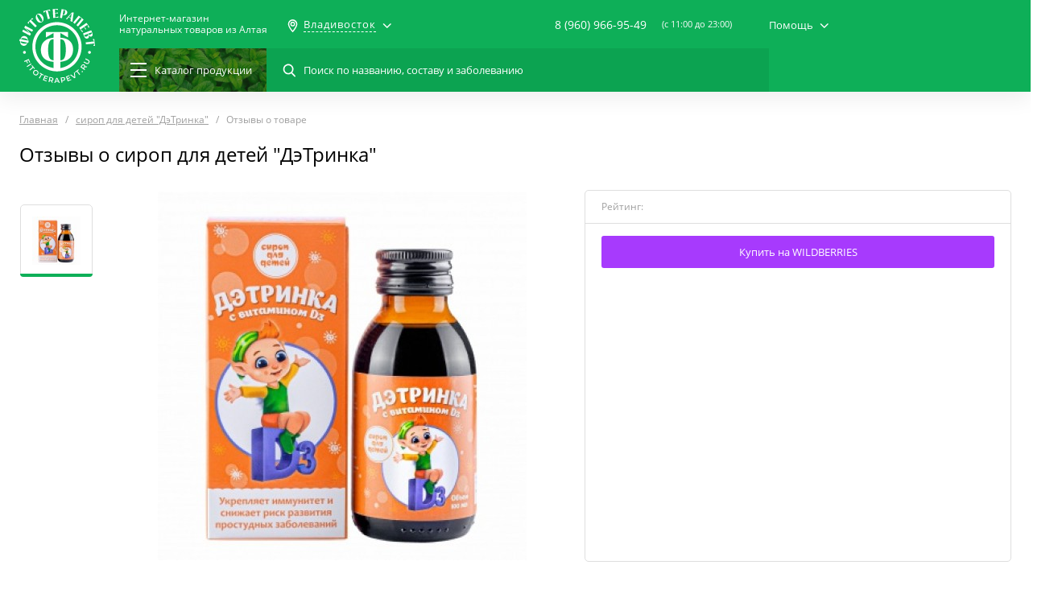

--- FILE ---
content_type: text/html; charset=UTF-8
request_url: https://fitoterapevt.ru/vladivostok/product/sirop-dlya-detey-detrinka/reviews
body_size: 21330
content:
<!DOCTYPE html>
<html lang="ru">
<head>
    <link>
    <meta charset="UTF-8">
    <meta name="viewport"
          content="width=device-width, user-scalable=no, initial-scale=1.0, maximum-scale=1.0, minimum-scale=1.0">
    <meta name="format-detection" content="telephone=no">
    <link rel="mask-icon" href="/favicons/favicon_60.svg">
    <link rel="icon" type="image/png" sizes="16x16" href="/favicons/favicon_16.png">
    <link rel="icon" type="image/png" sizes="60x60" href="/favicons/favicon_60.png">
    <link rel="shortcut icon" type="image/x-icon" href="/favicons/favicon.ico">
    <title>Отзывы покупателей о сироп для детей &quot;ДэТринка&quot; | Интернет-магазин «Фитотерапевт» | Владивосток</title>
    <meta name="description" content="Отзывы о сироп для детей &quot;ДэТринка&quot; от покупателей — опыт применения, характеристики, обзор эффективности"/>
    <meta name="keywords" content="сироп для детей &quot;ДэТринка&quot; отзывы"/>
    <meta name="csrf-token" content="LimRor6uT8qhmc1X1mdSVhk9Cnao3fHkKMBWsdWE">
    <link rel="stylesheet" type="text/css"
          href="https://fitoterapevt.ru/css/style.css?v=1548158195">
                <script type="application/ld+json">
    {
      "@context": "https://schema.org",
      "@type": "WebSite",
      "url": "https://fitoterapevt.ru/",
      "potentialAction": {
        "@type": "SearchAction",
        "target": "https://fitoterapevt.ru/search?q={search_term_string}",
        "query-input": "required name=search_term_string"
      }
    }
    </script>
</head>
<body>
<header class="b-header">
    <div class="b-header__scroll">
        <div class="b-header__up-layer">
            <div class="container">
                <div class="b-header__wrap">
                    <div class="b-header__aside">
                        <div class="b-header__logo">
                                                            <a href="/vladivostok"></a>
                                                    </div>
                    </div>
                    <div class="b-header__content js-hidden-menu">
                        <div class="b-header__row">
                            <div class="b-header__btn-mobile-menu js-toggle-mobile-menu">
                                <div class="b-header__burger">
                                    <div class="b-header__burger-line"></div>
                                    <div class="b-header__burger-line"></div>
                                    <div class="b-header__burger-line"></div>
                                    <div class="b-header__burger-line"></div>
                                </div>
                            </div>
                            <div class="b-header__btn-mobile-search js-toggle-search"></div>
                                                            <a class="b-header__name" href="/vladivostok">
                                    Интернет-магазин<br>натуральных
                                    товаров из Алтая
                                </a>
                                                        <div class="b-header__city">
    <div class="b-header__city-item js-open-sm-dropdown">
        <span>Владивосток</span>
    </div>
    <div class="b-header__city-dropdown sm-list-dropdown">
                            <a href="/vladivostok/location/change/barnaul">
                Барнаул
            </a>
                    <a href="/vladivostok/location/change">
                Москва
            </a>
                    <a href="/vladivostok/location/change/novosibirsk">
                Новосибирск
            </a>
                    <a href="/vladivostok/location/change/sankt-peterburg">
                Санкт-Петербург
            </a>
                    <a href="/vladivostok/location/change/ekaterinburg">
                Екатеринбург
            </a>
                <a class="js-popup" href="#popup-select-city">
            <span>Другой город</span>
        </a>
    </div>
</div>
                            <div class="b-header__center-bar">
                                <div class="b-header__contact">
                                    <div class="b-header__contact-phone">
                                        <a href="tel:89609669549">8 (960) 966-95-49</a>
                                        <div class="b-header__contact-btn">
                                            <a class="btn btn--green js-popup" href="#popup-tellme">
                                                Перезвоните мне
                                            </a>
                                        </div>
                                    </div>
                                    <div class="b-header__fullpage-overlay"></div>
                                    <span>(c 11:00 до 23:00)</span>
                                </div>
                                <div class="b-header__help">
    <span class="js-open-sm-dropdown">Помощь</span>
    <div class="b-header__help-dropdown sm-list-dropdown">
                    <a href="/vladivostok/o-kompanii">О компании</a>
                    <a href="/vladivostok/o-kompanii/dostavka">Доставка</a>
                    <a href="/vladivostok/o-kompanii/oplata">Оплата</a>
                    <a href="/vladivostok/o-kompanii/kak-kupit">Как купить</a>
                    <a href="/vladivostok/o-kompanii/kontakty">Контакты</a>
            </div>
</div>                            </div>













                        </div>
                        <div class="b-header__row">
                            <div class="b-header__left-bar">
                                <a class="b-header__catalog-menu js-hover-menu" href="https://fitoterapevt.ru/vladivostok/catalog">
                                    <div class="b-header__menu-bg"></div>
                                    <div class="b-header__lines">
                                        <span></span><span></span><span></span>
                                    </div>
                                    <span>Каталог<span>продукции</span></span>
                                </a>
                                <div class="b-header__search-bar">
                                    <form action="https://fitoterapevt.ru/vladivostok/search">
                                        <p>
                                            <label>
                                                <input type="search" name="q" class="search-input"
                                                       placeholder="Поиск по названию, составу и заболеванию">
                                            </label>
                                        </p>
                                        <p>
                                            <button type="submit"></button>
                                        </p>
                                        <div class="b-header__search-bar-close js-reset-search"></div>
                                    </form>
                                    <div class="search-dropdown lg-style-scrollbar js-scrollbar">
                                        <div class="search-dropdown__wrap">
                                        </div>
                                    </div>
                                </div>
                            </div>


                        </div>
                    </div>
                </div>
            </div>
        </div>
        <div class="b-header__dropdown">
    <div class="container">
        <div class="b-header__dropdown-wrap">
            <div class="menu__left">
                <ul class="js-inner-menu">
                                                                <li>
                            <span>
                                <i class="icon-menu--trav-sbor"></i>
                                <a href="/vladivostok/catalog/travyanyesbory">
                                    Травяные сборы
                                </a>
                            </span>
                            <div class="menu__content">
                                <div class="menu__content-wrap">
                                                                            <div class="menu__content-col">
                                            <h3>Серия</h3>
                                            <ul>
                                                                                                                                                                                                            <li>
                                                            <a href="https://fitoterapevt.ru/vladivostok/catalog/travyanyesbory/filter/series-is-alfit">
                                                                Алфит
                                                            </a>
                                                        </li>
                                                                                                                                                                                                                <li>
                                                            <a href="https://fitoterapevt.ru/vladivostok/catalog/travyanyesbory/filter/series-is-monotravy-i-monobrikety-alfit">
                                                                Монотравы и монобрикеты Алфит
                                                            </a>
                                                        </li>
                                                                                                                                                                                                                <li>
                                                            <a href="https://fitoterapevt.ru/vladivostok/catalog/travyanyesbory/filter/series-is-alfit-aktiv">
                                                                Алфит-Актив
                                                            </a>
                                                        </li>
                                                                                                                                                                                                                <li>
                                                            <a href="https://fitoterapevt.ru/vladivostok/catalog/travyanyesbory/filter/series-is-fitol-sbory">
                                                                «Фитол» сборы
                                                            </a>
                                                        </li>
                                                                                                                                                                                                                <li>
                                                            <a href="https://fitoterapevt.ru/vladivostok/catalog/travyanyesbory/filter/series-is-fitopar">
                                                                «Фитопар»
                                                            </a>
                                                        </li>
                                                                                                                                                                                                                <li>
                                                            <a href="https://fitoterapevt.ru/vladivostok/catalog/travyanyesbory/filter/series-is-alfit-spetsialnyy">
                                                                Алфит Специальный
                                                            </a>
                                                        </li>
                                                                                                                                                                                                                                                                                                                                                                                                                                                                                                                                                                                                                                                                    </ul>
                                        </div>
                                                                                                                <div class="menu__content-col">
                                            <h3>Цели применения</h3>
                                            <ul>
                                                                                                                                                                                                            <li>
                                                            <a href="https://fitoterapevt.ru/vladivostok/catalog/travyanyesbory/filter/purposes-is-immunoe">
                                                                Иммуное
                                                            </a>
                                                        </li>
                                                                                                                                                                                                                <li>
                                                            <a href="https://fitoterapevt.ru/vladivostok/catalog/travyanyesbory/filter/purposes-is-zashchitnoe">
                                                                Защитное
                                                            </a>
                                                        </li>
                                                                                                                                                                                                                <li>
                                                            <a href="https://fitoterapevt.ru/vladivostok/catalog/travyanyesbory/filter/purposes-is-vitaminy-mineraly">
                                                                Витамины-минералы
                                                            </a>
                                                        </li>
                                                                                                                                                                                                                <li>
                                                            <a href="https://fitoterapevt.ru/vladivostok/catalog/travyanyesbory/filter/purposes-is-ochishchayushchee">
                                                                Очищающее
                                                            </a>
                                                        </li>
                                                                                                                                                                                                                <li>
                                                            <a href="https://fitoterapevt.ru/vladivostok/catalog/travyanyesbory/filter/purposes-is-krov">
                                                                Кровь
                                                            </a>
                                                        </li>
                                                                                                                                                                                                                <li>
                                                            <a href="https://fitoterapevt.ru/vladivostok/catalog/travyanyesbory/filter/purposes-is-omolazhivayushchee">
                                                                Омолаживающее
                                                            </a>
                                                        </li>
                                                                                                                                                                                                                                                                                                                                                                                                                                                                                                                                                                                                                                                                                                                                                                                                                                                                                                                                                                                                                                                                                                                                                                                                                                                                                                                                                                                                                                                                                                                                                                                                                                                                                                                                                                                                                                                                                                                                                                                                                                                                                                                                                                                                                                                                                                                                                                                                                                                                                                                                                                                                                                                                                                                                                                                                                                                                                                                                                                                                                                                                                                                                                                                                                                                                                                                                                                                                                                                                                                                                                                                                                                                                                                                                                                                                                                                                                                                                                                                                                                                                                                                                                                                                                                                                                                                                                                                                                                                                                                                                                                                                                                                                                                                                                                                                                                                                                                                                                                                                                                                                                                                                                                                                                                                                                                                                                                                                                                                                                                                                                                                                                                                                                                                                                                                                                                                                                                                                                                                                                                                                                                                                                                                                                                                                                                                                                                                                                                                                                                    </ul>
                                        </div>
                                                                    </div>
                                <div class="menu__content-all">
                                                                            <a href="/vladivostok/catalog/travyanyesbory">
                                            Все товары в категории
                                        </a>
                                                                                                                <a href="/purposes">
                                            Все цели применения
                                        </a>
                                                                    </div>
                            </div>
                        </li>
                                            <li>
                            <span>
                                <i class="icon-menu--altai-med"></i>
                                <a href="/vladivostok/catalog/altayskiy-med">
                                    Алтайский мёд
                                </a>
                            </span>
                            <div class="menu__content">
                                <div class="menu__content-wrap">
                                                                            <div class="menu__content-col">
                                            <h3>Серия</h3>
                                            <ul>
                                                                                                                                                                                                            <li>
                                                            <a href="https://fitoterapevt.ru/vladivostok/catalog/altayskiy-med/filter/series-is-shokolad-s-dobavkami">
                                                                Шоколад с добавками
                                                            </a>
                                                        </li>
                                                                                                                                                                                                                <li>
                                                            <a href="https://fitoterapevt.ru/vladivostok/catalog/altayskiy-med/filter/series-is-shokolad-bez-dobavok">
                                                                Шоколад без добавок
                                                            </a>
                                                        </li>
                                                                                                                                                                                                                <li>
                                                            <a href="https://fitoterapevt.ru/vladivostok/catalog/altayskiy-med/filter/series-is-chistyy-med">
                                                                Чистый мёд
                                                            </a>
                                                        </li>
                                                                                                                                                </ul>
                                        </div>
                                                                                                                <div class="menu__content-col">
                                            <h3>Цели применения</h3>
                                            <ul>
                                                                                                                                                                                                            <li>
                                                            <a href="https://fitoterapevt.ru/vladivostok/catalog/altayskiy-med/filter/purposes-is-immunoe">
                                                                Иммуное
                                                            </a>
                                                        </li>
                                                                                                                                                                                                                <li>
                                                            <a href="https://fitoterapevt.ru/vladivostok/catalog/altayskiy-med/filter/purposes-is-protivoprostudnoe">
                                                                Противопростудное
                                                            </a>
                                                        </li>
                                                                                                                                                                                                                <li>
                                                            <a href="https://fitoterapevt.ru/vladivostok/catalog/altayskiy-med/filter/purposes-is-lor-organy">
                                                                ЛОР-органы
                                                            </a>
                                                        </li>
                                                                                                                                                                                                                <li>
                                                            <a href="https://fitoterapevt.ru/vladivostok/catalog/altayskiy-med/filter/purposes-is-orvi">
                                                                ОРВИ
                                                            </a>
                                                        </li>
                                                                                                                                                </ul>
                                        </div>
                                                                    </div>
                                <div class="menu__content-all">
                                                                            <a href="/vladivostok/catalog/altayskiy-med">
                                            Все товары в категории
                                        </a>
                                                                                                                <a href="/purposes">
                                            Все цели применения
                                        </a>
                                                                    </div>
                            </div>
                        </li>
                                            <li>
                            <span>
                                <i class="icon-menu--balz"></i>
                                <a href="/vladivostok/catalog/balzamy-i-ekstrakty">
                                    Бальзамы и Экстракты
                                </a>
                            </span>
                            <div class="menu__content">
                                <div class="menu__content-wrap">
                                                                            <div class="menu__content-col">
                                            <h3>Серия</h3>
                                            <ul>
                                                                                                                                                                                                            <li>
                                                            <a href="https://fitoterapevt.ru/vladivostok/catalog/balzamy-i-ekstrakty/filter/series-is-alfitplyus-balzamy">
                                                                «АлфитПлюс» бальзамы
                                                            </a>
                                                        </li>
                                                                                                                                                                                                                <li>
                                                            <a href="https://fitoterapevt.ru/vladivostok/catalog/balzamy-i-ekstrakty/filter/series-is-alfit-balzamy">
                                                                «Алфит» бальзамы
                                                            </a>
                                                        </li>
                                                                                                                                                                                                                <li>
                                                            <a href="https://fitoterapevt.ru/vladivostok/catalog/balzamy-i-ekstrakty/filter/series-is-masla-s-letsitinom">
                                                                Масла с лецитином
                                                            </a>
                                                        </li>
                                                                                                                                                                                                                <li>
                                                            <a href="https://fitoterapevt.ru/vladivostok/catalog/balzamy-i-ekstrakty/filter/series-is-ekstal">
                                                                Экстал
                                                            </a>
                                                        </li>
                                                                                                                                                                                                                <li>
                                                            <a href="https://fitoterapevt.ru/vladivostok/catalog/balzamy-i-ekstrakty/filter/series-is-9-trav-balzamy">
                                                                «9 ТРАВ» бальзамы
                                                            </a>
                                                        </li>
                                                                                                                                                                                                                <li>
                                                            <a href="https://fitoterapevt.ru/vladivostok/catalog/balzamy-i-ekstrakty/filter/series-is-zhivitsa-kedra">
                                                                Живица Кедра
                                                            </a>
                                                        </li>
                                                                                                                                                </ul>
                                        </div>
                                                                                                                <div class="menu__content-col">
                                            <h3>Цели применения</h3>
                                            <ul>
                                                                                                                                                                                                            <li>
                                                            <a href="https://fitoterapevt.ru/vladivostok/catalog/balzamy-i-ekstrakty/filter/purposes-is-orvi">
                                                                ОРВИ
                                                            </a>
                                                        </li>
                                                                                                                                                                                                                <li>
                                                            <a href="https://fitoterapevt.ru/vladivostok/catalog/balzamy-i-ekstrakty/filter/purposes-is-lor-organy">
                                                                ЛОР-органы
                                                            </a>
                                                        </li>
                                                                                                                                                                                                                <li>
                                                            <a href="https://fitoterapevt.ru/vladivostok/catalog/balzamy-i-ekstrakty/filter/purposes-is-immunoe">
                                                                Иммуное
                                                            </a>
                                                        </li>
                                                                                                                                                                                                                <li>
                                                            <a href="https://fitoterapevt.ru/vladivostok/catalog/balzamy-i-ekstrakty/filter/purposes-is-protivoprostudnoe">
                                                                Противопростудное
                                                            </a>
                                                        </li>
                                                                                                                                                                                                                <li>
                                                            <a href="https://fitoterapevt.ru/vladivostok/catalog/balzamy-i-ekstrakty/filter/purposes-is-protivootechnoe">
                                                                Противоотёчное
                                                            </a>
                                                        </li>
                                                                                                                                                                                                                <li>
                                                            <a href="https://fitoterapevt.ru/vladivostok/catalog/balzamy-i-ekstrakty/filter/purposes-is-legkie">
                                                                Легкие
                                                            </a>
                                                        </li>
                                                                                                                                                                                                                                                                                                                                                                                                                                                                                                                                                                                                                                                                                                                                                                                                                                                                                                                                                                                                                                                                                                                                                                                                                                                                                                                                                                                                                                                                                                                                                                                                                                                                                                                                                                                                                                                                                                                                                                                                                                                                                                                                                                                                                                                                                                                                                                                                                                                                                                                                                                                                                                                                                                                                                                                                                                                                                                                                                                                                                                                                                                                                                                                                                                                                                                                                                                                                                                                                                                                                                                                                                                                                                                                                                                                                                                                                                                                                                                                                                                                                                                                                                                                                                                                                                                                                                                                                                                                                                                                                                                                                                                                                                                                                                                                                                                                                                                                                                                                                                                                                                                                                                                                                                                                                                                                                                                                                                                                                                                                                                                                                                                                                                                                                                                                                                                                                                                                                                                                </ul>
                                        </div>
                                                                    </div>
                                <div class="menu__content-all">
                                                                            <a href="/vladivostok/catalog/balzamy-i-ekstrakty">
                                            Все товары в категории
                                        </a>
                                                                                                                <a href="/purposes">
                                            Все цели применения
                                        </a>
                                                                    </div>
                            </div>
                        </li>
                                            <li>
                            <span>
                                <i class="icon-menu--diet"></i>
                                <a href="/vladivostok/catalog/dieticheskoe-pitanie">
                                    Диетическое питание
                                </a>
                            </span>
                            <div class="menu__content">
                                <div class="menu__content-wrap">
                                                                            <div class="menu__content-col">
                                            <h3>Серия</h3>
                                            <ul>
                                                                                                                                                                                                            <li>
                                                            <a href="https://fitoterapevt.ru/vladivostok/catalog/dieticheskoe-pitanie/filter/series-is-kasha-alfitplyus-dieta">
                                                                Каша «АлфитПлюс» Диета
                                                            </a>
                                                        </li>
                                                                                                                                                </ul>
                                        </div>
                                                                                                                <div class="menu__content-col">
                                            <h3>Цели применения</h3>
                                            <ul>
                                                                                                                                                                                                            <li>
                                                            <a href="https://fitoterapevt.ru/vladivostok/catalog/dieticheskoe-pitanie/filter/purposes-is-figura">
                                                                Фигура
                                                            </a>
                                                        </li>
                                                                                                                                                                                                                <li>
                                                            <a href="https://fitoterapevt.ru/vladivostok/catalog/dieticheskoe-pitanie/filter/purposes-is-disbakterioz">
                                                                Дисбактериоз
                                                            </a>
                                                        </li>
                                                                                                                                                                                                                <li>
                                                            <a href="https://fitoterapevt.ru/vladivostok/catalog/dieticheskoe-pitanie/filter/purposes-is-ozhirenie">
                                                                Ожирение
                                                            </a>
                                                        </li>
                                                                                                                                                                                                                <li>
                                                            <a href="https://fitoterapevt.ru/vladivostok/catalog/dieticheskoe-pitanie/filter/purposes-is-dieticheskoe">
                                                                Диетическое
                                                            </a>
                                                        </li>
                                                                                                                                                                                                                <li>
                                                            <a href="https://fitoterapevt.ru/vladivostok/catalog/dieticheskoe-pitanie/filter/purposes-is-zheludok">
                                                                Желудок
                                                            </a>
                                                        </li>
                                                                                                                                                                                                                <li>
                                                            <a href="https://fitoterapevt.ru/vladivostok/catalog/dieticheskoe-pitanie/filter/purposes-is-kishechnik">
                                                                Кишечник
                                                            </a>
                                                        </li>
                                                                                                                                                                                                                                                    </ul>
                                        </div>
                                                                    </div>
                                <div class="menu__content-all">
                                                                            <a href="/vladivostok/catalog/dieticheskoe-pitanie">
                                            Все товары в категории
                                        </a>
                                                                                                                <a href="/purposes">
                                            Все цели применения
                                        </a>
                                                                    </div>
                            </div>
                        </li>
                                            <li>
                            <span>
                                <i class="icon-menu--crem"></i>
                                <a href="/vladivostok/catalog/kremy-i-kosmetika">
                                    Кремы и косметика
                                </a>
                            </span>
                            <div class="menu__content">
                                <div class="menu__content-wrap">
                                                                            <div class="menu__content-col">
                                            <h3>Серия</h3>
                                            <ul>
                                                                                                                                                                                                            <li>
                                                            <a href="https://fitoterapevt.ru/vladivostok/catalog/kremy-i-kosmetika/filter/series-is-fitofloris">
                                                                «Фитофлорис»
                                                            </a>
                                                        </li>
                                                                                                                                                                                                                <li>
                                                            <a href="https://fitoterapevt.ru/vladivostok/catalog/kremy-i-kosmetika/filter/series-is-fitol-kremy">
                                                                «Фитол» кремы
                                                            </a>
                                                        </li>
                                                                                                                                                                                                                <li>
                                                            <a href="https://fitoterapevt.ru/vladivostok/catalog/kremy-i-kosmetika/filter/series-is-fitoterapevt">
                                                                Фитотерапевт
                                                            </a>
                                                        </li>
                                                                                                                                                </ul>
                                        </div>
                                                                                                                <div class="menu__content-col">
                                            <h3>Цели применения</h3>
                                            <ul>
                                                                                                                                                                                                            <li>
                                                            <a href="https://fitoterapevt.ru/vladivostok/catalog/kremy-i-kosmetika/filter/purposes-is-kozha">
                                                                Кожа
                                                            </a>
                                                        </li>
                                                                                                                                                                                                                <li>
                                                            <a href="https://fitoterapevt.ru/vladivostok/catalog/kremy-i-kosmetika/filter/purposes-is-kozhnye-zabolevaniya">
                                                                Кожные заболевания
                                                            </a>
                                                        </li>
                                                                                                                                                                                                                <li>
                                                            <a href="https://fitoterapevt.ru/vladivostok/catalog/kremy-i-kosmetika/filter/purposes-is-omolazhivayushchee">
                                                                Омолаживающее
                                                            </a>
                                                        </li>
                                                                                                                                                                                                                <li>
                                                            <a href="https://fitoterapevt.ru/vladivostok/catalog/kremy-i-kosmetika/filter/purposes-is-protivootechnoe">
                                                                Противоотёчное
                                                            </a>
                                                        </li>
                                                                                                                                                                                                                <li>
                                                            <a href="https://fitoterapevt.ru/vladivostok/catalog/kremy-i-kosmetika/filter/purposes-is-zhenskoe">
                                                                Женское
                                                            </a>
                                                        </li>
                                                                                                                                                                                                                <li>
                                                            <a href="https://fitoterapevt.ru/vladivostok/catalog/kremy-i-kosmetika/filter/purposes-is-dieticheskoe">
                                                                Диетическое
                                                            </a>
                                                        </li>
                                                                                                                                                                                                                                                                                                                                                                                                                                                                                                                                                                                                                                                                                                                                                                                                                                                                                                                                                                                                                                                                                                                                                                                                                                                                                                                                                                                                                                                                                                                                                                                                                                                                                                                                                                                                                                                                                                                                                                                                                                                                                                                                                                                                                                </ul>
                                        </div>
                                                                    </div>
                                <div class="menu__content-all">
                                                                            <a href="/vladivostok/catalog/kremy-i-kosmetika">
                                            Все товары в категории
                                        </a>
                                                                                                                <a href="/purposes">
                                            Все цели применения
                                        </a>
                                                                    </div>
                            </div>
                        </li>
                                            <li>
                            <span>
                                <i class="icon-menu--preporat"></i>
                                <a href="/vladivostok/catalog/preparaty-ot-zhivotnykh">
                                    Препараты от животных
                                </a>
                            </span>
                            <div class="menu__content">
                                <div class="menu__content-wrap">
                                                                            <div class="menu__content-col">
                                            <h3>Серия</h3>
                                            <ul>
                                                                                                                                                                                                            <li>
                                                            <a href="https://fitoterapevt.ru/vladivostok/catalog/preparaty-ot-zhivotnykh/filter/series-is-panty-altayskogo-marala">
                                                                Панты Алтайского Марала
                                                            </a>
                                                        </li>
                                                                                                                                                                                                                <li>
                                                            <a href="https://fitoterapevt.ru/vladivostok/catalog/preparaty-ot-zhivotnykh/filter/series-is-zhiry-dikikh-zhivotnykh">
                                                                Жиры диких животных
                                                            </a>
                                                        </li>
                                                                                                                                                                                                                <li>
                                                            <a href="https://fitoterapevt.ru/vladivostok/catalog/preparaty-ot-zhivotnykh/filter/series-is-bobrovaya-struya">
                                                                Бобровая струя
                                                            </a>
                                                        </li>
                                                                                                                                                                                                                <li>
                                                            <a href="https://fitoterapevt.ru/vladivostok/catalog/preparaty-ot-zhivotnykh/filter/series-is-zhelch-medvedya">
                                                                Желчь Медведя
                                                            </a>
                                                        </li>
                                                                                                                                                                                                                <li>
                                                            <a href="https://fitoterapevt.ru/vladivostok/catalog/preparaty-ot-zhivotnykh/filter/series-is-trutnevoe-molochko">
                                                                Трутневое молочко
                                                            </a>
                                                        </li>
                                                                                                                                                                                                                <li>
                                                            <a href="https://fitoterapevt.ru/vladivostok/catalog/preparaty-ot-zhivotnykh/filter/series-is-mumie-i-kamennoe-maslo">
                                                                Мумиё и Каменное масло
                                                            </a>
                                                        </li>
                                                                                                                                                                                                                                                                                                                                                                                                                                                                                                                                                                                                                                                                    </ul>
                                        </div>
                                                                                                                <div class="menu__content-col">
                                            <h3>Цели применения</h3>
                                            <ul>
                                                                                                                                                                                                            <li>
                                                            <a href="https://fitoterapevt.ru/vladivostok/catalog/preparaty-ot-zhivotnykh/filter/purposes-is-sosudy">
                                                                Сосуды
                                                            </a>
                                                        </li>
                                                                                                                                                                                                                <li>
                                                            <a href="https://fitoterapevt.ru/vladivostok/catalog/preparaty-ot-zhivotnykh/filter/purposes-is-krov">
                                                                Кровь
                                                            </a>
                                                        </li>
                                                                                                                                                                                                                <li>
                                                            <a href="https://fitoterapevt.ru/vladivostok/catalog/preparaty-ot-zhivotnykh/filter/purposes-is-muzhskie-mochepolovye-organy">
                                                                Мужские мочеполовые органы
                                                            </a>
                                                        </li>
                                                                                                                                                                                                                <li>
                                                            <a href="https://fitoterapevt.ru/vladivostok/catalog/preparaty-ot-zhivotnykh/filter/purposes-is-prostatit">
                                                                Простатит
                                                            </a>
                                                        </li>
                                                                                                                                                                                                                <li>
                                                            <a href="https://fitoterapevt.ru/vladivostok/catalog/preparaty-ot-zhivotnykh/filter/purposes-is-vitaminy-mineraly">
                                                                Витамины-минералы
                                                            </a>
                                                        </li>
                                                                                                                                                                                                                <li>
                                                            <a href="https://fitoterapevt.ru/vladivostok/catalog/preparaty-ot-zhivotnykh/filter/purposes-is-impotentsiya">
                                                                Импотенция
                                                            </a>
                                                        </li>
                                                                                                                                                                                                                                                                                                                                                                                                                                                                                                                                                                                                                                                                                                                                                                                                                                                                                                                                                                                                                                                                                                                                                                                                                                                                                                                                                                                                                                                                                                                                                                                                                                                                                                                                                                                                                                                                                                                                                                                                                                                                                                                                                                                                                                                                                                                                                                                                                                                                                                                                                                                                                                                                                                                                                                                                                                                                                                                                                                                                                                                                                                                                                                                                                                                                                                                                                                                                                                                                                                                                                                                                                                                                                                                                                                                                                                                                                                                                                                                                                                                                                                                                                                                                                                                                                                                                                                                                                                                                                                                                                                                                                                                                                                                                                                                                                                                                                                                                                                                                                                                                                                                                                                                                                                                                                                                                                        </ul>
                                        </div>
                                                                    </div>
                                <div class="menu__content-all">
                                                                            <a href="/vladivostok/catalog/preparaty-ot-zhivotnykh">
                                            Все товары в категории
                                        </a>
                                                                                                                <a href="/purposes">
                                            Все цели применения
                                        </a>
                                                                    </div>
                            </div>
                        </li>
                                            <li>
                            <span>
                                <i class="icon-menu--trav-kaps"></i>
                                <a href="/vladivostok/catalog/travy-v-kapsulakh">
                                    Травы в капсулах
                                </a>
                            </span>
                            <div class="menu__content">
                                <div class="menu__content-wrap">
                                                                            <div class="menu__content-col">
                                            <h3>Серия</h3>
                                            <ul>
                                                                                                                                                                                                            <li>
                                                            <a href="https://fitoterapevt.ru/vladivostok/catalog/travy-v-kapsulakh/filter/series-is-alfit-kapsuly">
                                                                «Алфит» капсулы
                                                            </a>
                                                        </li>
                                                                                                                                                                                                                <li>
                                                            <a href="https://fitoterapevt.ru/vladivostok/catalog/travy-v-kapsulakh/filter/series-is-fitol-kapsuly">
                                                                «Фитол» капсулы
                                                            </a>
                                                        </li>
                                                                                                                                                                                                                <li>
                                                            <a href="https://fitoterapevt.ru/vladivostok/catalog/travy-v-kapsulakh/filter/series-is-gribnaya-seriya">
                                                                «Грибная серия» 
                                                            </a>
                                                        </li>
                                                                                                                                                                                                                <li>
                                                            <a href="https://fitoterapevt.ru/vladivostok/catalog/travy-v-kapsulakh/filter/series-is-alfit-plyus-kapsuly">
                                                                &quot;Алфит Плюс&quot; капсулы
                                                            </a>
                                                        </li>
                                                                                                                                                                                                                <li>
                                                            <a href="https://fitoterapevt.ru/vladivostok/catalog/travy-v-kapsulakh/filter/series-is-zhivitsa-kedra">
                                                                Живица Кедра
                                                            </a>
                                                        </li>
                                                                                                                                                </ul>
                                        </div>
                                                                                                                <div class="menu__content-col">
                                            <h3>Цели применения</h3>
                                            <ul>
                                                                                                                                                                                                            <li>
                                                            <a href="https://fitoterapevt.ru/vladivostok/catalog/travy-v-kapsulakh/filter/purposes-is-vitaminy-mineraly">
                                                                Витамины-минералы
                                                            </a>
                                                        </li>
                                                                                                                                                                                                                <li>
                                                            <a href="https://fitoterapevt.ru/vladivostok/catalog/travy-v-kapsulakh/filter/purposes-is-krov">
                                                                Кровь
                                                            </a>
                                                        </li>
                                                                                                                                                                                                                <li>
                                                            <a href="https://fitoterapevt.ru/vladivostok/catalog/travy-v-kapsulakh/filter/purposes-is-zashchitnoe">
                                                                Защитное
                                                            </a>
                                                        </li>
                                                                                                                                                                                                                <li>
                                                            <a href="https://fitoterapevt.ru/vladivostok/catalog/travy-v-kapsulakh/filter/purposes-is-ochishchayushchee">
                                                                Очищающее
                                                            </a>
                                                        </li>
                                                                                                                                                                                                                <li>
                                                            <a href="https://fitoterapevt.ru/vladivostok/catalog/travy-v-kapsulakh/filter/purposes-is-omolazhivayushchee">
                                                                Омолаживающее
                                                            </a>
                                                        </li>
                                                                                                                                                                                                                <li>
                                                            <a href="https://fitoterapevt.ru/vladivostok/catalog/travy-v-kapsulakh/filter/purposes-is-kishechnik">
                                                                Кишечник
                                                            </a>
                                                        </li>
                                                                                                                                                                                                                                                                                                                                                                                                                                                                                                                                                                                                                                                                                                                                                                                                                                                                                                                                                                                                                                                                                                                                                                                                                                                                                                                                                                                                                                                                                                                                                                                                                                                                                                                                                                                                                                                                                                                                                                                                                                                                                                                                                                                                                                                                                                                                                                                                                                                                                                                                                                                                                                                                                                                                                                                                                                                                                                                                                                                                                                                                                                                                                                                                                                                                                                                                                                                                                                                                                                                                                                                                                                                                                                                                                                                                                                                                                                                                                                                                                                                                                                                                                                                                                                                                                                                                                                                                                                                                                                                                                                                                                                                                                                                                                                                                                                                                                                                                                                                                                                                                                                                                                                                                                                                                                                                                                                                                                                                                                                                                                                                                                                                                                                                                                                                                                                                                                                                                                                                                                                                                                                                                                                                                                                                                                                                                                                                                                                                                                                    </ul>
                                        </div>
                                                                    </div>
                                <div class="menu__content-all">
                                                                            <a href="/vladivostok/catalog/travy-v-kapsulakh">
                                            Все товары в категории
                                        </a>
                                                                                                                <a href="/purposes">
                                            Все цели применения
                                        </a>
                                                                    </div>
                            </div>
                        </li>
                                            <li>
                            <span>
                                <i class="icon-menu--trav-bani"></i>
                                <a href="/vladivostok/catalog/fitokompleksy-i-podarki">
                                    Фитокомплексы и Подарки
                                </a>
                            </span>
                            <div class="menu__content">
                                <div class="menu__content-wrap">
                                                                            <div class="menu__content-col">
                                            <h3>Серия</h3>
                                            <ul>
                                                                                                                                                                                                            <li>
                                                            <a href="https://fitoterapevt.ru/vladivostok/catalog/fitokompleksy-i-podarki/filter/series-is-fitokompleksy">
                                                                Фитокомплексы
                                                            </a>
                                                        </li>
                                                                                                                                                </ul>
                                        </div>
                                                                                                                <div class="menu__content-col">
                                            <h3>Цели применения</h3>
                                            <ul>
                                                                                                                                                                                                            <li>
                                                            <a href="https://fitoterapevt.ru/vladivostok/catalog/fitokompleksy-i-podarki/filter/purposes-is-ochishchayushchee">
                                                                Очищающее
                                                            </a>
                                                        </li>
                                                                                                                                                                                                                <li>
                                                            <a href="https://fitoterapevt.ru/vladivostok/catalog/fitokompleksy-i-podarki/filter/purposes-is-pishchevaritelnoe">
                                                                Пищеварительное
                                                            </a>
                                                        </li>
                                                                                                                                                                                                                <li>
                                                            <a href="https://fitoterapevt.ru/vladivostok/catalog/fitokompleksy-i-podarki/filter/purposes-is-protivoparazitarnoe">
                                                                Противопаразитарное
                                                            </a>
                                                        </li>
                                                                                                                                                                                                                <li>
                                                            <a href="https://fitoterapevt.ru/vladivostok/catalog/fitokompleksy-i-podarki/filter/purposes-is-disbakterioz">
                                                                Дисбактериоз
                                                            </a>
                                                        </li>
                                                                                                                                                                                                                <li>
                                                            <a href="https://fitoterapevt.ru/vladivostok/catalog/fitokompleksy-i-podarki/filter/purposes-is-kishechnik">
                                                                Кишечник
                                                            </a>
                                                        </li>
                                                                                                                                                                                                                <li>
                                                            <a href="https://fitoterapevt.ru/vladivostok/catalog/fitokompleksy-i-podarki/filter/purposes-is-zheludok">
                                                                Желудок
                                                            </a>
                                                        </li>
                                                                                                                                                                                                                                                                                                                                                                                                                                                                                                                                                                                                                                                                                                                                                                                                                                                                                                                                                                                </ul>
                                        </div>
                                                                    </div>
                                <div class="menu__content-all">
                                                                            <a href="/vladivostok/catalog/fitokompleksy-i-podarki">
                                            Все товары в категории
                                        </a>
                                                                                                                <a href="/purposes">
                                            Все цели применения
                                        </a>
                                                                    </div>
                            </div>
                        </li>
                                    </ul>
            </div>
            <div class="menu__other-link">
                <ul>
                    <li class="menu-link--brand">
                        <a href="/vladivostok/brands">
                            <i></i>
                            <span>Бренды</span>
                        </a>
                    </li>
                    <li class="menu-link--new">
                        <a href="/vladivostok/new">
                            <i></i>
                            <span>Новинки</span>
                        </a>
                    </li>






                </ul>
            </div>
            <div class="menu__card-slider js-menu-card-slider">
                <div data-id="370"
             data-name="Алфит-1 Иммуномодулирующий"
             data-category="Алфит"
             data-brand=""
             data-list="Товары в меню"
             class="card ga-product">
            <div class="card__bg"></div>
            <div class="card__wrap">





                
                                    <div class="card__rating">
                        <div class="rating">
                                                            <span class="rating__star rating__star--active">
                                </span>
                                                            <span class="rating__star rating__star--active">
                                </span>
                                                            <span class="rating__star rating__star--active">
                                </span>
                                                            <span class="rating__star rating__star--active">
                                </span>
                                                            <span class="rating__star rating__star--active">
                                </span>
                                                    </div>
                    </div>
                
                <a class="card__img" target="_blank"
                   href="/vladivostok/product/alfit1-immunomoduliruyushchiy">
                                            <img src="https://fitoterapevt.ru/images/box_250_200.png"
                             class="lazy"
                             data-src="https://fitoterapevt.ru/upload/cache/product_medium/bf9da19285143153ec0fc8ab2c64ce07.jpg"
                             alt="Алфит-1 Иммуномодулирующий"/>
                                    </a>
                <div class="card__content">
                                            <a class="card__category"
                           target="_blank"
                           href="/vladivostok/catalog/alfit">
                            Алфит
                        </a>
                    
                    <h3>
                        <a href="/vladivostok/product/alfit1-immunomoduliruyushchiy" target="_blank">
                            Алфит-1 Иммуномодулирующий
                        </a>
                    </h3>

                                            
                                                                                                                                                                                                                                                                                                                                                                                                                                                        
                        <div class="card__composition">
                            Состав:
                            <span>Золотой корень (Родиола розовая), Крапива двудомная, Солодка голая, Чага (Трутовик косотрубчатый), Пион уклоняющийся</span>
                        </div>
                    
                    <div class="card__info">























                    </div>
                    <!--<a class="card__delivery" href="">Доставка: через 5 дней (300 р.)</a>-->
                </div>
            </div>
        </div>
                    <div data-id="376"
             data-name="Алфит-2 Для зрения"
             data-category="Алфит"
             data-brand=""
             data-list="Товары в меню"
             class="card ga-product">
            <div class="card__bg"></div>
            <div class="card__wrap">





                
                                    <div class="card__rating">
                        <div class="rating">
                                                            <span class="rating__star rating__star--active">
                                </span>
                                                            <span class="rating__star rating__star--active">
                                </span>
                                                            <span class="rating__star rating__star--active">
                                </span>
                                                            <span class="rating__star rating__star--active">
                                </span>
                                                            <span class="rating__star rating__star--active">
                                </span>
                                                    </div>
                    </div>
                
                <a class="card__img" target="_blank"
                   href="/vladivostok/product/alfit2-dlya-zreniya">
                                            <img src="https://fitoterapevt.ru/images/box_250_200.png"
                             class="lazy"
                             data-src="https://fitoterapevt.ru/upload/cache/product_medium/66f4647ebc365a06e33343606777e8f1.png"
                             alt="Алфит-2 Для зрения"/>
                                    </a>
                <div class="card__content">
                                            <a class="card__category"
                           target="_blank"
                           href="/vladivostok/catalog/alfit">
                            Алфит
                        </a>
                    
                    <h3>
                        <a href="/vladivostok/product/alfit2-dlya-zreniya" target="_blank">
                            Алфит-2 Для зрения
                        </a>
                    </h3>

                                            
                                                                                                                                                                                                                                                                                                                                                                                                                                                                                                                                                                                                                    
                        <div class="card__composition">
                            Состав:
                            <span>Зизифора клиноподиевидная, Кипрей (Иван-чай), Лабазник вязолистный, Левзея сафлоровидная, Очанка гребенчатая, Пустырник пятилопастный</span>
                        </div>
                    
                    <div class="card__info">























                    </div>
                    <!--<a class="card__delivery" href="">Доставка: через 5 дней (300 р.)</a>-->
                </div>
            </div>
        </div>
                    <div data-id="386"
             data-name="Алфит-3 Печеночный"
             data-category="Алфит"
             data-brand=""
             data-list="Товары в меню"
             class="card ga-product">
            <div class="card__bg"></div>
            <div class="card__wrap">





                
                                    <div class="card__rating">
                        <div class="rating">
                                                            <span class="rating__star rating__star--active">
                                </span>
                                                            <span class="rating__star rating__star--active">
                                </span>
                                                            <span class="rating__star rating__star--active">
                                </span>
                                                            <span class="rating__star rating__star--active">
                                </span>
                                                            <span class="rating__star rating__star--active">
                                </span>
                                                    </div>
                    </div>
                
                <a class="card__img" target="_blank"
                   href="/vladivostok/product/alfit3-pechenochnyy">
                                            <img src="https://fitoterapevt.ru/images/box_250_200.png"
                             class="lazy"
                             data-src="https://fitoterapevt.ru/upload/cache/product_medium/87b73b260c330254c1f31dbc2066c537.jpg"
                             alt="Алфит-3 Печеночный"/>
                                    </a>
                <div class="card__content">
                                            <a class="card__category"
                           target="_blank"
                           href="/vladivostok/catalog/alfit">
                            Алфит
                        </a>
                    
                    <h3>
                        <a href="/vladivostok/product/alfit3-pechenochnyy" target="_blank">
                            Алфит-3 Печеночный
                        </a>
                    </h3>

                                            
                                                                                                                                                                                                                                                                                                                                                                                                                                                                                                                                                                                                                                                                                                                                                                                                                                                                                                                                                                                                                                                                                                                                                            
                        <div class="card__composition">
                            Состав:
                            <span>Бессмертник песчаный, Володушка золотистая, Крапива двудомная, Кукурузные рыльца, Лапчатка, Одуванчик лекарственный, Расторопша, Солянка холмовая, Тысячелистник, Чага (Трутовик косотрубчатый), Пустырник пятилопастный</span>
                        </div>
                    
                    <div class="card__info">























                    </div>
                    <!--<a class="card__delivery" href="">Доставка: через 5 дней (300 р.)</a>-->
                </div>
            </div>
        </div>
                    <div data-id="388"
             data-name="Алфит-4 Для щитовидной железы"
             data-category="Алфит"
             data-brand=""
             data-list="Товары в меню"
             class="card ga-product">
            <div class="card__bg"></div>
            <div class="card__wrap">





                
                
                <a class="card__img" target="_blank"
                   href="/vladivostok/product/alfit4-dlya-shchitovidnoy-zhelezy">
                                            <img src="https://fitoterapevt.ru/images/box_250_200.png"
                             class="lazy"
                             data-src="https://fitoterapevt.ru/upload/cache/product_medium/194fbe6ece1b2a0306c7c1ee8f575418.png"
                             alt="Алфит-4 Для щитовидной железы"/>
                                    </a>
                <div class="card__content">
                                            <a class="card__category"
                           target="_blank"
                           href="/vladivostok/catalog/alfit">
                            Алфит
                        </a>
                    
                    <h3>
                        <a href="/vladivostok/product/alfit4-dlya-shchitovidnoy-zhelezy" target="_blank">
                            Алфит-4 Для щитовидной железы
                        </a>
                    </h3>

                                            
                                                                                                                                                                                                                                                                                                                                                                                                                                                                                                                                                                                                                    
                        <div class="card__composition">
                            Состав:
                            <span>Горец птичий, Девясил высокий, Дурнишник, Ламинария, Ряска, Пустырник пятилопастный</span>
                        </div>
                    
                    <div class="card__info">























                    </div>
                    <!--<a class="card__delivery" href="">Доставка: через 5 дней (300 р.)</a>-->
                </div>
            </div>
        </div>
                    <div data-id="392"
             data-name="Алфит-5 Слабительный"
             data-category="Алфит"
             data-brand=""
             data-list="Товары в меню"
             class="card ga-product">
            <div class="card__bg"></div>
            <div class="card__wrap">





                
                
                <a class="card__img" target="_blank"
                   href="/vladivostok/product/alfit5-slabitelnyy">
                                            <img src="https://fitoterapevt.ru/images/box_250_200.png"
                             class="lazy"
                             data-src="https://fitoterapevt.ru/upload/cache/product_medium/59b19e52892960cc5334809c4a0b8b06.png"
                             alt="Алфит-5 Слабительный"/>
                                    </a>
                <div class="card__content">
                                            <a class="card__category"
                           target="_blank"
                           href="/vladivostok/catalog/alfit">
                            Алфит
                        </a>
                    
                    <h3>
                        <a href="/vladivostok/product/alfit5-slabitelnyy" target="_blank">
                            Алфит-5 Слабительный
                        </a>
                    </h3>

                                            
                                                                                                                                                                                                                                                                                                                                                                                                                                                                                                                                                                                                                    
                        <div class="card__composition">
                            Состав:
                            <span>Крушина ломкая, Лен посевной, Ромашка аптечная, Солодка голая, Чага (Трутовик косотрубчатый), Пустырник пятилопастный</span>
                        </div>
                    
                    <div class="card__info">























                    </div>
                    <!--<a class="card__delivery" href="">Доставка: через 5 дней (300 р.)</a>-->
                </div>
            </div>
        </div>
                </div>
        </div>
    </div>
</div>
<div class="b-header__overlay"></div>
<div class="mobile-menu">
    <div class="mobile-menu__close js-close-mobile-menu"></div>
    <div class="mobile-menu__wrap">
        <div class="mobile-menu__item mobile-menu__item--city">
            <a class="js-popup" href="#popup-select-city"><span class="user-city"></span></a>
        </div>
        <div class="mobile-menu__catalog">
            <div class="mobile-menu__item mobile-menu__item--back mobile-menu__item--show js-return-menu">
                <a href="javascript:void(0)">Назад</a>
            </div>
                            <div class="mobile-menu__item js-show-sub-catalog">
                    <span>
                        <i class="icon-menu--trav-sbor"></i>
                        <a href="/vladivostok/catalog/travyanyesbory">
                            Травяные сборы
                        </a>
                    </span>
                    <div class="mobile-menu__sub-catalog">
                                                                                                                <div class="mobile-menu__item">
                                    <a href="https://fitoterapevt.ru/vladivostok/catalog/travyanyesbory/filter/series-is-alfit">
                                        Алфит
                                    </a>
                                </div>
                                                            <div class="mobile-menu__item">
                                    <a href="https://fitoterapevt.ru/vladivostok/catalog/travyanyesbory/filter/series-is-monotravy-i-monobrikety-alfit">
                                        Монотравы и монобрикеты Алфит
                                    </a>
                                </div>
                                                            <div class="mobile-menu__item">
                                    <a href="https://fitoterapevt.ru/vladivostok/catalog/travyanyesbory/filter/series-is-alfit-aktiv">
                                        Алфит-Актив
                                    </a>
                                </div>
                                                            <div class="mobile-menu__item">
                                    <a href="https://fitoterapevt.ru/vladivostok/catalog/travyanyesbory/filter/series-is-fitol-sbory">
                                        «Фитол» сборы
                                    </a>
                                </div>
                                                            <div class="mobile-menu__item">
                                    <a href="https://fitoterapevt.ru/vladivostok/catalog/travyanyesbory/filter/series-is-fitopar">
                                        «Фитопар»
                                    </a>
                                </div>
                                                            <div class="mobile-menu__item">
                                    <a href="https://fitoterapevt.ru/vladivostok/catalog/travyanyesbory/filter/series-is-alfit-spetsialnyy">
                                        Алфит Специальный
                                    </a>
                                </div>
                                                            <div class="mobile-menu__item">
                                    <a href="https://fitoterapevt.ru/vladivostok/catalog/travyanyesbory/filter/series-is-dusha-bani">
                                        «Душа Бани»
                                    </a>
                                </div>
                                                            <div class="mobile-menu__item">
                                    <a href="https://fitoterapevt.ru/vladivostok/catalog/travyanyesbory/filter/series-is-alfit-shkolnyy">
                                        Алфит Школьный
                                    </a>
                                </div>
                                                            <div class="mobile-menu__item">
                                    <a href="https://fitoterapevt.ru/vladivostok/catalog/travyanyesbory/filter/series-is-pantalfit-premium">
                                        ПантАлфит-Премиум
                                    </a>
                                </div>
                                                            <div class="mobile-menu__item">
                                    <a href="https://fitoterapevt.ru/vladivostok/catalog/travyanyesbory/filter/series-is-alfit-kompozit">
                                        Алфит Композит
                                    </a>
                                </div>
                                                            <div class="mobile-menu__item">
                                    <a href="https://fitoterapevt.ru/vladivostok/catalog/travyanyesbory/filter/series-is-garmoniya">
                                        Гармония
                                    </a>
                                </div>
                                                                                                                                                                    <div class="mobile-menu__item">
                                    <a href="https://fitoterapevt.ru/vladivostok/catalog/travyanyesbory/filter/purposes-is-immunoe">
                                        Иммуное
                                    </a>
                                </div>
                                                            <div class="mobile-menu__item">
                                    <a href="https://fitoterapevt.ru/vladivostok/catalog/travyanyesbory/filter/purposes-is-zashchitnoe">
                                        Защитное
                                    </a>
                                </div>
                                                            <div class="mobile-menu__item">
                                    <a href="https://fitoterapevt.ru/vladivostok/catalog/travyanyesbory/filter/purposes-is-vitaminy-mineraly">
                                        Витамины-минералы
                                    </a>
                                </div>
                                                            <div class="mobile-menu__item">
                                    <a href="https://fitoterapevt.ru/vladivostok/catalog/travyanyesbory/filter/purposes-is-ochishchayushchee">
                                        Очищающее
                                    </a>
                                </div>
                                                            <div class="mobile-menu__item">
                                    <a href="https://fitoterapevt.ru/vladivostok/catalog/travyanyesbory/filter/purposes-is-krov">
                                        Кровь
                                    </a>
                                </div>
                                                            <div class="mobile-menu__item">
                                    <a href="https://fitoterapevt.ru/vladivostok/catalog/travyanyesbory/filter/purposes-is-omolazhivayushchee">
                                        Омолаживающее
                                    </a>
                                </div>
                                                            <div class="mobile-menu__item">
                                    <a href="https://fitoterapevt.ru/vladivostok/catalog/travyanyesbory/filter/purposes-is-nervnaya-sistema">
                                        Нервная система
                                    </a>
                                </div>
                                                            <div class="mobile-menu__item">
                                    <a href="https://fitoterapevt.ru/vladivostok/catalog/travyanyesbory/filter/purposes-is-sosudy">
                                        Сосуды
                                    </a>
                                </div>
                                                            <div class="mobile-menu__item">
                                    <a href="https://fitoterapevt.ru/vladivostok/catalog/travyanyesbory/filter/purposes-is-orvi">
                                        ОРВИ
                                    </a>
                                </div>
                                                            <div class="mobile-menu__item">
                                    <a href="https://fitoterapevt.ru/vladivostok/catalog/travyanyesbory/filter/purposes-is-energeticheskoe">
                                        Энергетическое
                                    </a>
                                </div>
                                                            <div class="mobile-menu__item">
                                    <a href="https://fitoterapevt.ru/vladivostok/catalog/travyanyesbory/filter/purposes-is-lor-organy">
                                        ЛОР-органы
                                    </a>
                                </div>
                                                            <div class="mobile-menu__item">
                                    <a href="https://fitoterapevt.ru/vladivostok/catalog/travyanyesbory/filter/purposes-is-sedativnoe">
                                        Седативное
                                    </a>
                                </div>
                                                            <div class="mobile-menu__item">
                                    <a href="https://fitoterapevt.ru/vladivostok/catalog/travyanyesbory/filter/purposes-is-pishchevaritelnoe">
                                        Пищеварительное
                                    </a>
                                </div>
                                                            <div class="mobile-menu__item">
                                    <a href="https://fitoterapevt.ru/vladivostok/catalog/travyanyesbory/filter/purposes-is-disbakterioz">
                                        Дисбактериоз
                                    </a>
                                </div>
                                                            <div class="mobile-menu__item">
                                    <a href="https://fitoterapevt.ru/vladivostok/catalog/travyanyesbory/filter/purposes-is-kishechnik">
                                        Кишечник
                                    </a>
                                </div>
                                                            <div class="mobile-menu__item">
                                    <a href="https://fitoterapevt.ru/vladivostok/catalog/travyanyesbory/filter/purposes-is-zhenskoe">
                                        Женское
                                    </a>
                                </div>
                                                            <div class="mobile-menu__item">
                                    <a href="https://fitoterapevt.ru/vladivostok/catalog/travyanyesbory/filter/purposes-is-zheludok">
                                        Желудок
                                    </a>
                                </div>
                                                            <div class="mobile-menu__item">
                                    <a href="https://fitoterapevt.ru/vladivostok/catalog/travyanyesbory/filter/purposes-is-ozhirenie">
                                        Ожирение
                                    </a>
                                </div>
                                                            <div class="mobile-menu__item">
                                    <a href="https://fitoterapevt.ru/vladivostok/catalog/travyanyesbory/filter/purposes-is-bessonnitsa">
                                        Бессонница
                                    </a>
                                </div>
                                                            <div class="mobile-menu__item">
                                    <a href="https://fitoterapevt.ru/vladivostok/catalog/travyanyesbory/filter/purposes-is-protivoprostudnoe">
                                        Противопростудное
                                    </a>
                                </div>
                                                            <div class="mobile-menu__item">
                                    <a href="https://fitoterapevt.ru/vladivostok/catalog/travyanyesbory/filter/purposes-is-giperaktivnost">
                                        Гиперактивность
                                    </a>
                                </div>
                                                            <div class="mobile-menu__item">
                                    <a href="https://fitoterapevt.ru/vladivostok/catalog/travyanyesbory/filter/purposes-is-tromboflebit">
                                        Тромбофлебит
                                    </a>
                                </div>
                                                            <div class="mobile-menu__item">
                                    <a href="https://fitoterapevt.ru/vladivostok/catalog/travyanyesbory/filter/purposes-is-protivoparazitarnoe">
                                        Противопаразитарное
                                    </a>
                                </div>
                                                            <div class="mobile-menu__item">
                                    <a href="https://fitoterapevt.ru/vladivostok/catalog/travyanyesbory/filter/purposes-is-serdtse">
                                        Сердце
                                    </a>
                                </div>
                                                            <div class="mobile-menu__item">
                                    <a href="https://fitoterapevt.ru/vladivostok/catalog/travyanyesbory/filter/purposes-is-mozgovoe">
                                        Мозговое
                                    </a>
                                </div>
                                                            <div class="mobile-menu__item">
                                    <a href="https://fitoterapevt.ru/vladivostok/catalog/travyanyesbory/filter/purposes-is-dieticheskoe">
                                        Диетическое
                                    </a>
                                </div>
                                                            <div class="mobile-menu__item">
                                    <a href="https://fitoterapevt.ru/vladivostok/catalog/travyanyesbory/filter/purposes-is-legkie">
                                        Легкие
                                    </a>
                                </div>
                                                            <div class="mobile-menu__item">
                                    <a href="https://fitoterapevt.ru/vladivostok/catalog/travyanyesbory/filter/purposes-is-insult">
                                        Инсульт
                                    </a>
                                </div>
                                                            <div class="mobile-menu__item">
                                    <a href="https://fitoterapevt.ru/vladivostok/catalog/travyanyesbory/filter/purposes-is-figura">
                                        Фигура
                                    </a>
                                </div>
                                                            <div class="mobile-menu__item">
                                    <a href="https://fitoterapevt.ru/vladivostok/catalog/travyanyesbory/filter/purposes-is-obezbolivayushchee">
                                        Обезболивающее
                                    </a>
                                </div>
                                                            <div class="mobile-menu__item">
                                    <a href="https://fitoterapevt.ru/vladivostok/catalog/travyanyesbory/filter/purposes-is-urologicheskoe">
                                        Урологическое
                                    </a>
                                </div>
                                                            <div class="mobile-menu__item">
                                    <a href="https://fitoterapevt.ru/vladivostok/catalog/travyanyesbory/filter/purposes-is-posleoperatsionnoe">
                                        Послеоперационное
                                    </a>
                                </div>
                                                            <div class="mobile-menu__item">
                                    <a href="https://fitoterapevt.ru/vladivostok/catalog/travyanyesbory/filter/purposes-is-parazity">
                                        Паразиты
                                    </a>
                                </div>
                                                            <div class="mobile-menu__item">
                                    <a href="https://fitoterapevt.ru/vladivostok/catalog/travyanyesbory/filter/purposes-is-prostatit">
                                        Простатит
                                    </a>
                                </div>
                                                            <div class="mobile-menu__item">
                                    <a href="https://fitoterapevt.ru/vladivostok/catalog/travyanyesbory/filter/purposes-is-gipertoniya">
                                        Гипертония
                                    </a>
                                </div>
                                                            <div class="mobile-menu__item">
                                    <a href="https://fitoterapevt.ru/vladivostok/catalog/travyanyesbory/filter/purposes-is-mastopatiya">
                                        Мастопатия
                                    </a>
                                </div>
                                                            <div class="mobile-menu__item">
                                    <a href="https://fitoterapevt.ru/vladivostok/catalog/travyanyesbory/filter/purposes-is-kozha">
                                        Кожа
                                    </a>
                                </div>
                                                            <div class="mobile-menu__item">
                                    <a href="https://fitoterapevt.ru/vladivostok/catalog/travyanyesbory/filter/purposes-is-gormonalnoe">
                                        Гормональное
                                    </a>
                                </div>
                                                            <div class="mobile-menu__item">
                                    <a href="https://fitoterapevt.ru/vladivostok/catalog/travyanyesbory/filter/purposes-is-varikoz">
                                        Варикоз
                                    </a>
                                </div>
                                                            <div class="mobile-menu__item">
                                    <a href="https://fitoterapevt.ru/vladivostok/catalog/travyanyesbory/filter/purposes-is-polovaya-disfunktsiya">
                                        Половая дисфункция
                                    </a>
                                </div>
                                                            <div class="mobile-menu__item">
                                    <a href="https://fitoterapevt.ru/vladivostok/catalog/travyanyesbory/filter/purposes-is-koronavirus-covid19">
                                        Коронавирус (Covid19)
                                    </a>
                                </div>
                                                            <div class="mobile-menu__item">
                                    <a href="https://fitoterapevt.ru/vladivostok/catalog/travyanyesbory/filter/purposes-is-muzhskoe">
                                        Мужское
                                    </a>
                                </div>
                                                            <div class="mobile-menu__item">
                                    <a href="https://fitoterapevt.ru/vladivostok/catalog/travyanyesbory/filter/purposes-is-osteokhondroz">
                                        Остеохондроз
                                    </a>
                                </div>
                                                            <div class="mobile-menu__item">
                                    <a href="https://fitoterapevt.ru/vladivostok/catalog/travyanyesbory/filter/purposes-is-mozg">
                                        Мозг
                                    </a>
                                </div>
                                                            <div class="mobile-menu__item">
                                    <a href="https://fitoterapevt.ru/vladivostok/catalog/travyanyesbory/filter/purposes-is-kosti-i-sustavy">
                                        Кости и суставы
                                    </a>
                                </div>
                                                            <div class="mobile-menu__item">
                                    <a href="https://fitoterapevt.ru/vladivostok/catalog/travyanyesbory/filter/purposes-is-ateroskleroz">
                                        Атеросклероз
                                    </a>
                                </div>
                                                            <div class="mobile-menu__item">
                                    <a href="https://fitoterapevt.ru/vladivostok/catalog/travyanyesbory/filter/purposes-is-tsellyulit">
                                        Целлюлит
                                    </a>
                                </div>
                                                            <div class="mobile-menu__item">
                                    <a href="https://fitoterapevt.ru/vladivostok/catalog/travyanyesbory/filter/purposes-is-ginekologicheskoe">
                                        Гинекологическое
                                    </a>
                                </div>
                                                            <div class="mobile-menu__item">
                                    <a href="https://fitoterapevt.ru/vladivostok/catalog/travyanyesbory/filter/purposes-is-pechen">
                                        Печень
                                    </a>
                                </div>
                                                            <div class="mobile-menu__item">
                                    <a href="https://fitoterapevt.ru/vladivostok/catalog/travyanyesbory/filter/purposes-is-impotentsiya">
                                        Импотенция
                                    </a>
                                </div>
                                                            <div class="mobile-menu__item">
                                    <a href="https://fitoterapevt.ru/vladivostok/catalog/travyanyesbory/filter/purposes-is-onkologiya">
                                        Онкология
                                    </a>
                                </div>
                                                            <div class="mobile-menu__item">
                                    <a href="https://fitoterapevt.ru/vladivostok/catalog/travyanyesbory/filter/purposes-is-pochki">
                                        Почки
                                    </a>
                                </div>
                                                            <div class="mobile-menu__item">
                                    <a href="https://fitoterapevt.ru/vladivostok/catalog/travyanyesbory/filter/purposes-is-klimaks">
                                        Климакс
                                    </a>
                                </div>
                                                            <div class="mobile-menu__item">
                                    <a href="https://fitoterapevt.ru/vladivostok/catalog/travyanyesbory/filter/purposes-is-glaza">
                                        Глаза
                                    </a>
                                </div>
                                                            <div class="mobile-menu__item">
                                    <a href="https://fitoterapevt.ru/vladivostok/catalog/travyanyesbory/filter/purposes-is-kozhnye-zabolevaniya">
                                        Кожные заболевания
                                    </a>
                                </div>
                                                            <div class="mobile-menu__item">
                                    <a href="https://fitoterapevt.ru/vladivostok/catalog/travyanyesbory/filter/purposes-is-diabet">
                                        Диабет
                                    </a>
                                </div>
                                                            <div class="mobile-menu__item">
                                    <a href="https://fitoterapevt.ru/vladivostok/catalog/travyanyesbory/filter/purposes-is-shchitovidnaya-zheleza">
                                        Щитовидная железа
                                    </a>
                                </div>
                                                            <div class="mobile-menu__item">
                                    <a href="https://fitoterapevt.ru/vladivostok/catalog/travyanyesbory/filter/purposes-is-aritmiya">
                                        Аритмия
                                    </a>
                                </div>
                                                            <div class="mobile-menu__item">
                                    <a href="https://fitoterapevt.ru/vladivostok/catalog/travyanyesbory/filter/purposes-is-pankreatit">
                                        Панкреатит
                                    </a>
                                </div>
                                                            <div class="mobile-menu__item">
                                    <a href="https://fitoterapevt.ru/vladivostok/catalog/travyanyesbory/filter/purposes-is-podzheludochnaya-zheleza">
                                        Поджелудочная железа
                                    </a>
                                </div>
                                                            <div class="mobile-menu__item">
                                    <a href="https://fitoterapevt.ru/vladivostok/catalog/travyanyesbory/filter/purposes-is-allergiya">
                                        Аллергия
                                    </a>
                                </div>
                                                            <div class="mobile-menu__item">
                                    <a href="https://fitoterapevt.ru/vladivostok/catalog/travyanyesbory/filter/purposes-is-gepatit">
                                        Гепатит
                                    </a>
                                </div>
                                                            <div class="mobile-menu__item">
                                    <a href="https://fitoterapevt.ru/vladivostok/catalog/travyanyesbory/filter/purposes-is-molochnye-zhelezy">
                                        Молочные железы
                                    </a>
                                </div>
                                                            <div class="mobile-menu__item">
                                    <a href="https://fitoterapevt.ru/vladivostok/catalog/travyanyesbory/filter/purposes-is-gastrit">
                                        Гастрит
                                    </a>
                                </div>
                                                            <div class="mobile-menu__item">
                                    <a href="https://fitoterapevt.ru/vladivostok/catalog/travyanyesbory/filter/purposes-is-zhenskie-mochepolovye-organy">
                                        Женские мочеполовые органы
                                    </a>
                                </div>
                                                            <div class="mobile-menu__item">
                                    <a href="https://fitoterapevt.ru/vladivostok/catalog/travyanyesbory/filter/purposes-is-gemorroy">
                                        Геморрой
                                    </a>
                                </div>
                                                            <div class="mobile-menu__item">
                                    <a href="https://fitoterapevt.ru/vladivostok/catalog/travyanyesbory/filter/purposes-is-muzhskie-mochepolovye-organy">
                                        Мужские мочеполовые органы
                                    </a>
                                </div>
                                                                            <div class="mobile-menu__links">
                                                            <a href="/purposes">
                                    Все цели применения
                                </a>
                                                        <a href="/vladivostok/catalog/travyanyesbory">
                                Все товары в категории
                            </a>
                        </div>
                    </div>
                </div>
                            <div class="mobile-menu__item js-show-sub-catalog">
                    <span>
                        <i class="icon-menu--altai-med"></i>
                        <a href="/vladivostok/catalog/altayskiy-med">
                            Алтайский мёд
                        </a>
                    </span>
                    <div class="mobile-menu__sub-catalog">
                                                                                                                <div class="mobile-menu__item">
                                    <a href="https://fitoterapevt.ru/vladivostok/catalog/altayskiy-med/filter/series-is-shokolad-s-dobavkami">
                                        Шоколад с добавками
                                    </a>
                                </div>
                                                            <div class="mobile-menu__item">
                                    <a href="https://fitoterapevt.ru/vladivostok/catalog/altayskiy-med/filter/series-is-shokolad-bez-dobavok">
                                        Шоколад без добавок
                                    </a>
                                </div>
                                                            <div class="mobile-menu__item">
                                    <a href="https://fitoterapevt.ru/vladivostok/catalog/altayskiy-med/filter/series-is-chistyy-med">
                                        Чистый мёд
                                    </a>
                                </div>
                                                                                                                                                                    <div class="mobile-menu__item">
                                    <a href="https://fitoterapevt.ru/vladivostok/catalog/altayskiy-med/filter/purposes-is-immunoe">
                                        Иммуное
                                    </a>
                                </div>
                                                            <div class="mobile-menu__item">
                                    <a href="https://fitoterapevt.ru/vladivostok/catalog/altayskiy-med/filter/purposes-is-protivoprostudnoe">
                                        Противопростудное
                                    </a>
                                </div>
                                                            <div class="mobile-menu__item">
                                    <a href="https://fitoterapevt.ru/vladivostok/catalog/altayskiy-med/filter/purposes-is-lor-organy">
                                        ЛОР-органы
                                    </a>
                                </div>
                                                            <div class="mobile-menu__item">
                                    <a href="https://fitoterapevt.ru/vladivostok/catalog/altayskiy-med/filter/purposes-is-orvi">
                                        ОРВИ
                                    </a>
                                </div>
                                                                            <div class="mobile-menu__links">
                                                            <a href="/purposes">
                                    Все цели применения
                                </a>
                                                        <a href="/vladivostok/catalog/altayskiy-med">
                                Все товары в категории
                            </a>
                        </div>
                    </div>
                </div>
                            <div class="mobile-menu__item js-show-sub-catalog">
                    <span>
                        <i class="icon-menu--balz"></i>
                        <a href="/vladivostok/catalog/balzamy-i-ekstrakty">
                            Бальзамы и Экстракты
                        </a>
                    </span>
                    <div class="mobile-menu__sub-catalog">
                                                                                                                <div class="mobile-menu__item">
                                    <a href="https://fitoterapevt.ru/vladivostok/catalog/balzamy-i-ekstrakty/filter/series-is-alfitplyus-balzamy">
                                        «АлфитПлюс» бальзамы
                                    </a>
                                </div>
                                                            <div class="mobile-menu__item">
                                    <a href="https://fitoterapevt.ru/vladivostok/catalog/balzamy-i-ekstrakty/filter/series-is-alfit-balzamy">
                                        «Алфит» бальзамы
                                    </a>
                                </div>
                                                            <div class="mobile-menu__item">
                                    <a href="https://fitoterapevt.ru/vladivostok/catalog/balzamy-i-ekstrakty/filter/series-is-masla-s-letsitinom">
                                        Масла с лецитином
                                    </a>
                                </div>
                                                            <div class="mobile-menu__item">
                                    <a href="https://fitoterapevt.ru/vladivostok/catalog/balzamy-i-ekstrakty/filter/series-is-ekstal">
                                        Экстал
                                    </a>
                                </div>
                                                            <div class="mobile-menu__item">
                                    <a href="https://fitoterapevt.ru/vladivostok/catalog/balzamy-i-ekstrakty/filter/series-is-9-trav-balzamy">
                                        «9 ТРАВ» бальзамы
                                    </a>
                                </div>
                                                            <div class="mobile-menu__item">
                                    <a href="https://fitoterapevt.ru/vladivostok/catalog/balzamy-i-ekstrakty/filter/series-is-zhivitsa-kedra">
                                        Живица Кедра
                                    </a>
                                </div>
                                                                                                                                                                    <div class="mobile-menu__item">
                                    <a href="https://fitoterapevt.ru/vladivostok/catalog/balzamy-i-ekstrakty/filter/purposes-is-orvi">
                                        ОРВИ
                                    </a>
                                </div>
                                                            <div class="mobile-menu__item">
                                    <a href="https://fitoterapevt.ru/vladivostok/catalog/balzamy-i-ekstrakty/filter/purposes-is-lor-organy">
                                        ЛОР-органы
                                    </a>
                                </div>
                                                            <div class="mobile-menu__item">
                                    <a href="https://fitoterapevt.ru/vladivostok/catalog/balzamy-i-ekstrakty/filter/purposes-is-immunoe">
                                        Иммуное
                                    </a>
                                </div>
                                                            <div class="mobile-menu__item">
                                    <a href="https://fitoterapevt.ru/vladivostok/catalog/balzamy-i-ekstrakty/filter/purposes-is-protivoprostudnoe">
                                        Противопростудное
                                    </a>
                                </div>
                                                            <div class="mobile-menu__item">
                                    <a href="https://fitoterapevt.ru/vladivostok/catalog/balzamy-i-ekstrakty/filter/purposes-is-protivootechnoe">
                                        Противоотёчное
                                    </a>
                                </div>
                                                            <div class="mobile-menu__item">
                                    <a href="https://fitoterapevt.ru/vladivostok/catalog/balzamy-i-ekstrakty/filter/purposes-is-legkie">
                                        Легкие
                                    </a>
                                </div>
                                                            <div class="mobile-menu__item">
                                    <a href="https://fitoterapevt.ru/vladivostok/catalog/balzamy-i-ekstrakty/filter/purposes-is-zashchitnoe">
                                        Защитное
                                    </a>
                                </div>
                                                            <div class="mobile-menu__item">
                                    <a href="https://fitoterapevt.ru/vladivostok/catalog/balzamy-i-ekstrakty/filter/purposes-is-sedativnoe">
                                        Седативное
                                    </a>
                                </div>
                                                            <div class="mobile-menu__item">
                                    <a href="https://fitoterapevt.ru/vladivostok/catalog/balzamy-i-ekstrakty/filter/purposes-is-giperaktivnost">
                                        Гиперактивность
                                    </a>
                                </div>
                                                            <div class="mobile-menu__item">
                                    <a href="https://fitoterapevt.ru/vladivostok/catalog/balzamy-i-ekstrakty/filter/purposes-is-bessonnitsa">
                                        Бессонница
                                    </a>
                                </div>
                                                            <div class="mobile-menu__item">
                                    <a href="https://fitoterapevt.ru/vladivostok/catalog/balzamy-i-ekstrakty/filter/purposes-is-nervnaya-sistema">
                                        Нервная система
                                    </a>
                                </div>
                                                            <div class="mobile-menu__item">
                                    <a href="https://fitoterapevt.ru/vladivostok/catalog/balzamy-i-ekstrakty/filter/purposes-is-koronavirus-covid19">
                                        Коронавирус (Covid19)
                                    </a>
                                </div>
                                                            <div class="mobile-menu__item">
                                    <a href="https://fitoterapevt.ru/vladivostok/catalog/balzamy-i-ekstrakty/filter/purposes-is-pishchevaritelnoe">
                                        Пищеварительное
                                    </a>
                                </div>
                                                            <div class="mobile-menu__item">
                                    <a href="https://fitoterapevt.ru/vladivostok/catalog/balzamy-i-ekstrakty/filter/purposes-is-zheludok">
                                        Желудок
                                    </a>
                                </div>
                                                            <div class="mobile-menu__item">
                                    <a href="https://fitoterapevt.ru/vladivostok/catalog/balzamy-i-ekstrakty/filter/purposes-is-gipertoniya">
                                        Гипертония
                                    </a>
                                </div>
                                                            <div class="mobile-menu__item">
                                    <a href="https://fitoterapevt.ru/vladivostok/catalog/balzamy-i-ekstrakty/filter/purposes-is-ochishchayushchee">
                                        Очищающее
                                    </a>
                                </div>
                                                            <div class="mobile-menu__item">
                                    <a href="https://fitoterapevt.ru/vladivostok/catalog/balzamy-i-ekstrakty/filter/purposes-is-kishechnik">
                                        Кишечник
                                    </a>
                                </div>
                                                            <div class="mobile-menu__item">
                                    <a href="https://fitoterapevt.ru/vladivostok/catalog/balzamy-i-ekstrakty/filter/purposes-is-vitaminy-mineraly">
                                        Витамины-минералы
                                    </a>
                                </div>
                                                            <div class="mobile-menu__item">
                                    <a href="https://fitoterapevt.ru/vladivostok/catalog/balzamy-i-ekstrakty/filter/purposes-is-zhenskoe">
                                        Женское
                                    </a>
                                </div>
                                                            <div class="mobile-menu__item">
                                    <a href="https://fitoterapevt.ru/vladivostok/catalog/balzamy-i-ekstrakty/filter/purposes-is-prostatit">
                                        Простатит
                                    </a>
                                </div>
                                                            <div class="mobile-menu__item">
                                    <a href="https://fitoterapevt.ru/vladivostok/catalog/balzamy-i-ekstrakty/filter/purposes-is-tromboflebit">
                                        Тромбофлебит
                                    </a>
                                </div>
                                                            <div class="mobile-menu__item">
                                    <a href="https://fitoterapevt.ru/vladivostok/catalog/balzamy-i-ekstrakty/filter/purposes-is-sosudy">
                                        Сосуды
                                    </a>
                                </div>
                                                            <div class="mobile-menu__item">
                                    <a href="https://fitoterapevt.ru/vladivostok/catalog/balzamy-i-ekstrakty/filter/purposes-is-krov">
                                        Кровь
                                    </a>
                                </div>
                                                            <div class="mobile-menu__item">
                                    <a href="https://fitoterapevt.ru/vladivostok/catalog/balzamy-i-ekstrakty/filter/purposes-is-mastopatiya">
                                        Мастопатия
                                    </a>
                                </div>
                                                            <div class="mobile-menu__item">
                                    <a href="https://fitoterapevt.ru/vladivostok/catalog/balzamy-i-ekstrakty/filter/purposes-is-polovaya-disfunktsiya">
                                        Половая дисфункция
                                    </a>
                                </div>
                                                            <div class="mobile-menu__item">
                                    <a href="https://fitoterapevt.ru/vladivostok/catalog/balzamy-i-ekstrakty/filter/purposes-is-molochnye-zhelezy">
                                        Молочные железы
                                    </a>
                                </div>
                                                            <div class="mobile-menu__item">
                                    <a href="https://fitoterapevt.ru/vladivostok/catalog/balzamy-i-ekstrakty/filter/purposes-is-insult">
                                        Инсульт
                                    </a>
                                </div>
                                                            <div class="mobile-menu__item">
                                    <a href="https://fitoterapevt.ru/vladivostok/catalog/balzamy-i-ekstrakty/filter/purposes-is-gastrit">
                                        Гастрит
                                    </a>
                                </div>
                                                            <div class="mobile-menu__item">
                                    <a href="https://fitoterapevt.ru/vladivostok/catalog/balzamy-i-ekstrakty/filter/purposes-is-obezbolivayushchee">
                                        Обезболивающее
                                    </a>
                                </div>
                                                            <div class="mobile-menu__item">
                                    <a href="https://fitoterapevt.ru/vladivostok/catalog/balzamy-i-ekstrakty/filter/purposes-is-pechen">
                                        Печень
                                    </a>
                                </div>
                                                            <div class="mobile-menu__item">
                                    <a href="https://fitoterapevt.ru/vladivostok/catalog/balzamy-i-ekstrakty/filter/purposes-is-parazity">
                                        Паразиты
                                    </a>
                                </div>
                                                            <div class="mobile-menu__item">
                                    <a href="https://fitoterapevt.ru/vladivostok/catalog/balzamy-i-ekstrakty/filter/purposes-is-figura">
                                        Фигура
                                    </a>
                                </div>
                                                            <div class="mobile-menu__item">
                                    <a href="https://fitoterapevt.ru/vladivostok/catalog/balzamy-i-ekstrakty/filter/purposes-is-disbakterioz">
                                        Дисбактериоз
                                    </a>
                                </div>
                                                            <div class="mobile-menu__item">
                                    <a href="https://fitoterapevt.ru/vladivostok/catalog/balzamy-i-ekstrakty/filter/purposes-is-pochki">
                                        Почки
                                    </a>
                                </div>
                                                            <div class="mobile-menu__item">
                                    <a href="https://fitoterapevt.ru/vladivostok/catalog/balzamy-i-ekstrakty/filter/purposes-is-ozhirenie">
                                        Ожирение
                                    </a>
                                </div>
                                                            <div class="mobile-menu__item">
                                    <a href="https://fitoterapevt.ru/vladivostok/catalog/balzamy-i-ekstrakty/filter/purposes-is-varikoz">
                                        Варикоз
                                    </a>
                                </div>
                                                            <div class="mobile-menu__item">
                                    <a href="https://fitoterapevt.ru/vladivostok/catalog/balzamy-i-ekstrakty/filter/purposes-is-serdtse">
                                        Сердце
                                    </a>
                                </div>
                                                            <div class="mobile-menu__item">
                                    <a href="https://fitoterapevt.ru/vladivostok/catalog/balzamy-i-ekstrakty/filter/purposes-is-zhenskie-mochepolovye-organy">
                                        Женские мочеполовые органы
                                    </a>
                                </div>
                                                            <div class="mobile-menu__item">
                                    <a href="https://fitoterapevt.ru/vladivostok/catalog/balzamy-i-ekstrakty/filter/purposes-is-kozha">
                                        Кожа
                                    </a>
                                </div>
                                                            <div class="mobile-menu__item">
                                    <a href="https://fitoterapevt.ru/vladivostok/catalog/balzamy-i-ekstrakty/filter/purposes-is-gepatit">
                                        Гепатит
                                    </a>
                                </div>
                                                            <div class="mobile-menu__item">
                                    <a href="https://fitoterapevt.ru/vladivostok/catalog/balzamy-i-ekstrakty/filter/purposes-is-muzhskie-mochepolovye-organy">
                                        Мужские мочеполовые органы
                                    </a>
                                </div>
                                                            <div class="mobile-menu__item">
                                    <a href="https://fitoterapevt.ru/vladivostok/catalog/balzamy-i-ekstrakty/filter/purposes-is-kozhnye-zabolevaniya">
                                        Кожные заболевания
                                    </a>
                                </div>
                                                            <div class="mobile-menu__item">
                                    <a href="https://fitoterapevt.ru/vladivostok/catalog/balzamy-i-ekstrakty/filter/purposes-is-ginekologicheskoe">
                                        Гинекологическое
                                    </a>
                                </div>
                                                            <div class="mobile-menu__item">
                                    <a href="https://fitoterapevt.ru/vladivostok/catalog/balzamy-i-ekstrakty/filter/purposes-is-dieticheskoe">
                                        Диетическое
                                    </a>
                                </div>
                                                            <div class="mobile-menu__item">
                                    <a href="https://fitoterapevt.ru/vladivostok/catalog/balzamy-i-ekstrakty/filter/purposes-is-aritmiya">
                                        Аритмия
                                    </a>
                                </div>
                                                            <div class="mobile-menu__item">
                                    <a href="https://fitoterapevt.ru/vladivostok/catalog/balzamy-i-ekstrakty/filter/purposes-is-omolazhivayushchee">
                                        Омолаживающее
                                    </a>
                                </div>
                                                            <div class="mobile-menu__item">
                                    <a href="https://fitoterapevt.ru/vladivostok/catalog/balzamy-i-ekstrakty/filter/purposes-is-energeticheskoe">
                                        Энергетическое
                                    </a>
                                </div>
                                                            <div class="mobile-menu__item">
                                    <a href="https://fitoterapevt.ru/vladivostok/catalog/balzamy-i-ekstrakty/filter/purposes-is-muzhskoe">
                                        Мужское
                                    </a>
                                </div>
                                                            <div class="mobile-menu__item">
                                    <a href="https://fitoterapevt.ru/vladivostok/catalog/balzamy-i-ekstrakty/filter/purposes-is-glaza">
                                        Глаза
                                    </a>
                                </div>
                                                            <div class="mobile-menu__item">
                                    <a href="https://fitoterapevt.ru/vladivostok/catalog/balzamy-i-ekstrakty/filter/purposes-is-mozg">
                                        Мозг
                                    </a>
                                </div>
                                                            <div class="mobile-menu__item">
                                    <a href="https://fitoterapevt.ru/vladivostok/catalog/balzamy-i-ekstrakty/filter/purposes-is-katarakta">
                                        Катаракта
                                    </a>
                                </div>
                                                            <div class="mobile-menu__item">
                                    <a href="https://fitoterapevt.ru/vladivostok/catalog/balzamy-i-ekstrakty/filter/purposes-is-klimaks">
                                        Климакс
                                    </a>
                                </div>
                                                            <div class="mobile-menu__item">
                                    <a href="https://fitoterapevt.ru/vladivostok/catalog/balzamy-i-ekstrakty/filter/purposes-is-tsellyulit">
                                        Целлюлит
                                    </a>
                                </div>
                                                            <div class="mobile-menu__item">
                                    <a href="https://fitoterapevt.ru/vladivostok/catalog/balzamy-i-ekstrakty/filter/purposes-is-urologicheskoe">
                                        Урологическое
                                    </a>
                                </div>
                                                            <div class="mobile-menu__item">
                                    <a href="https://fitoterapevt.ru/vladivostok/catalog/balzamy-i-ekstrakty/filter/purposes-is-kosti-i-sustavy">
                                        Кости и суставы
                                    </a>
                                </div>
                                                            <div class="mobile-menu__item">
                                    <a href="https://fitoterapevt.ru/vladivostok/catalog/balzamy-i-ekstrakty/filter/purposes-is-osteokhondroz">
                                        Остеохондроз
                                    </a>
                                </div>
                                                            <div class="mobile-menu__item">
                                    <a href="https://fitoterapevt.ru/vladivostok/catalog/balzamy-i-ekstrakty/filter/purposes-is-podzheludochnaya-zheleza">
                                        Поджелудочная железа
                                    </a>
                                </div>
                                                            <div class="mobile-menu__item">
                                    <a href="https://fitoterapevt.ru/vladivostok/catalog/balzamy-i-ekstrakty/filter/purposes-is-ateroskleroz">
                                        Атеросклероз
                                    </a>
                                </div>
                                                            <div class="mobile-menu__item">
                                    <a href="https://fitoterapevt.ru/vladivostok/catalog/balzamy-i-ekstrakty/filter/purposes-is-impotentsiya">
                                        Импотенция
                                    </a>
                                </div>
                                                            <div class="mobile-menu__item">
                                    <a href="https://fitoterapevt.ru/vladivostok/catalog/balzamy-i-ekstrakty/filter/purposes-is-protivoparazitarnoe">
                                        Противопаразитарное
                                    </a>
                                </div>
                                                            <div class="mobile-menu__item">
                                    <a href="https://fitoterapevt.ru/vladivostok/catalog/balzamy-i-ekstrakty/filter/purposes-is-onkologiya">
                                        Онкология
                                    </a>
                                </div>
                                                            <div class="mobile-menu__item">
                                    <a href="https://fitoterapevt.ru/vladivostok/catalog/balzamy-i-ekstrakty/filter/purposes-is-mozgovoe">
                                        Мозговое
                                    </a>
                                </div>
                                                                            <div class="mobile-menu__links">
                                                            <a href="/purposes">
                                    Все цели применения
                                </a>
                                                        <a href="/vladivostok/catalog/balzamy-i-ekstrakty">
                                Все товары в категории
                            </a>
                        </div>
                    </div>
                </div>
                            <div class="mobile-menu__item js-show-sub-catalog">
                    <span>
                        <i class="icon-menu--diet"></i>
                        <a href="/vladivostok/catalog/dieticheskoe-pitanie">
                            Диетическое питание
                        </a>
                    </span>
                    <div class="mobile-menu__sub-catalog">
                                                                                                                <div class="mobile-menu__item">
                                    <a href="https://fitoterapevt.ru/vladivostok/catalog/dieticheskoe-pitanie/filter/series-is-kasha-alfitplyus-dieta">
                                        Каша «АлфитПлюс» Диета
                                    </a>
                                </div>
                                                                                                                                                                    <div class="mobile-menu__item">
                                    <a href="https://fitoterapevt.ru/vladivostok/catalog/dieticheskoe-pitanie/filter/purposes-is-figura">
                                        Фигура
                                    </a>
                                </div>
                                                            <div class="mobile-menu__item">
                                    <a href="https://fitoterapevt.ru/vladivostok/catalog/dieticheskoe-pitanie/filter/purposes-is-disbakterioz">
                                        Дисбактериоз
                                    </a>
                                </div>
                                                            <div class="mobile-menu__item">
                                    <a href="https://fitoterapevt.ru/vladivostok/catalog/dieticheskoe-pitanie/filter/purposes-is-ozhirenie">
                                        Ожирение
                                    </a>
                                </div>
                                                            <div class="mobile-menu__item">
                                    <a href="https://fitoterapevt.ru/vladivostok/catalog/dieticheskoe-pitanie/filter/purposes-is-dieticheskoe">
                                        Диетическое
                                    </a>
                                </div>
                                                            <div class="mobile-menu__item">
                                    <a href="https://fitoterapevt.ru/vladivostok/catalog/dieticheskoe-pitanie/filter/purposes-is-zheludok">
                                        Желудок
                                    </a>
                                </div>
                                                            <div class="mobile-menu__item">
                                    <a href="https://fitoterapevt.ru/vladivostok/catalog/dieticheskoe-pitanie/filter/purposes-is-kishechnik">
                                        Кишечник
                                    </a>
                                </div>
                                                            <div class="mobile-menu__item">
                                    <a href="https://fitoterapevt.ru/vladivostok/catalog/dieticheskoe-pitanie/filter/purposes-is-gastrit">
                                        Гастрит
                                    </a>
                                </div>
                                                                            <div class="mobile-menu__links">
                                                            <a href="/purposes">
                                    Все цели применения
                                </a>
                                                        <a href="/vladivostok/catalog/dieticheskoe-pitanie">
                                Все товары в категории
                            </a>
                        </div>
                    </div>
                </div>
                            <div class="mobile-menu__item js-show-sub-catalog">
                    <span>
                        <i class="icon-menu--crem"></i>
                        <a href="/vladivostok/catalog/kremy-i-kosmetika">
                            Кремы и косметика
                        </a>
                    </span>
                    <div class="mobile-menu__sub-catalog">
                                                                                                                <div class="mobile-menu__item">
                                    <a href="https://fitoterapevt.ru/vladivostok/catalog/kremy-i-kosmetika/filter/series-is-fitofloris">
                                        «Фитофлорис»
                                    </a>
                                </div>
                                                            <div class="mobile-menu__item">
                                    <a href="https://fitoterapevt.ru/vladivostok/catalog/kremy-i-kosmetika/filter/series-is-fitol-kremy">
                                        «Фитол» кремы
                                    </a>
                                </div>
                                                            <div class="mobile-menu__item">
                                    <a href="https://fitoterapevt.ru/vladivostok/catalog/kremy-i-kosmetika/filter/series-is-fitoterapevt">
                                        Фитотерапевт
                                    </a>
                                </div>
                                                                                                                                                                    <div class="mobile-menu__item">
                                    <a href="https://fitoterapevt.ru/vladivostok/catalog/kremy-i-kosmetika/filter/purposes-is-kozha">
                                        Кожа
                                    </a>
                                </div>
                                                            <div class="mobile-menu__item">
                                    <a href="https://fitoterapevt.ru/vladivostok/catalog/kremy-i-kosmetika/filter/purposes-is-kozhnye-zabolevaniya">
                                        Кожные заболевания
                                    </a>
                                </div>
                                                            <div class="mobile-menu__item">
                                    <a href="https://fitoterapevt.ru/vladivostok/catalog/kremy-i-kosmetika/filter/purposes-is-omolazhivayushchee">
                                        Омолаживающее
                                    </a>
                                </div>
                                                            <div class="mobile-menu__item">
                                    <a href="https://fitoterapevt.ru/vladivostok/catalog/kremy-i-kosmetika/filter/purposes-is-protivootechnoe">
                                        Противоотёчное
                                    </a>
                                </div>
                                                            <div class="mobile-menu__item">
                                    <a href="https://fitoterapevt.ru/vladivostok/catalog/kremy-i-kosmetika/filter/purposes-is-zhenskoe">
                                        Женское
                                    </a>
                                </div>
                                                            <div class="mobile-menu__item">
                                    <a href="https://fitoterapevt.ru/vladivostok/catalog/kremy-i-kosmetika/filter/purposes-is-dieticheskoe">
                                        Диетическое
                                    </a>
                                </div>
                                                            <div class="mobile-menu__item">
                                    <a href="https://fitoterapevt.ru/vladivostok/catalog/kremy-i-kosmetika/filter/purposes-is-ozhirenie">
                                        Ожирение
                                    </a>
                                </div>
                                                            <div class="mobile-menu__item">
                                    <a href="https://fitoterapevt.ru/vladivostok/catalog/kremy-i-kosmetika/filter/purposes-is-figura">
                                        Фигура
                                    </a>
                                </div>
                                                            <div class="mobile-menu__item">
                                    <a href="https://fitoterapevt.ru/vladivostok/catalog/kremy-i-kosmetika/filter/purposes-is-obezbolivayushchee">
                                        Обезболивающее
                                    </a>
                                </div>
                                                            <div class="mobile-menu__item">
                                    <a href="https://fitoterapevt.ru/vladivostok/catalog/kremy-i-kosmetika/filter/purposes-is-molochnye-zhelezy">
                                        Молочные железы
                                    </a>
                                </div>
                                                            <div class="mobile-menu__item">
                                    <a href="https://fitoterapevt.ru/vladivostok/catalog/kremy-i-kosmetika/filter/purposes-is-ochishchayushchee">
                                        Очищающее
                                    </a>
                                </div>
                                                            <div class="mobile-menu__item">
                                    <a href="https://fitoterapevt.ru/vladivostok/catalog/kremy-i-kosmetika/filter/purposes-is-mastopatiya">
                                        Мастопатия
                                    </a>
                                </div>
                                                            <div class="mobile-menu__item">
                                    <a href="https://fitoterapevt.ru/vladivostok/catalog/kremy-i-kosmetika/filter/purposes-is-muzhskoe">
                                        Мужское
                                    </a>
                                </div>
                                                            <div class="mobile-menu__item">
                                    <a href="https://fitoterapevt.ru/vladivostok/catalog/kremy-i-kosmetika/filter/purposes-is-tromboflebit">
                                        Тромбофлебит
                                    </a>
                                </div>
                                                            <div class="mobile-menu__item">
                                    <a href="https://fitoterapevt.ru/vladivostok/catalog/kremy-i-kosmetika/filter/purposes-is-gemorroy">
                                        Геморрой
                                    </a>
                                </div>
                                                            <div class="mobile-menu__item">
                                    <a href="https://fitoterapevt.ru/vladivostok/catalog/kremy-i-kosmetika/filter/purposes-is-shchitovidnaya-zheleza">
                                        Щитовидная железа
                                    </a>
                                </div>
                                                            <div class="mobile-menu__item">
                                    <a href="https://fitoterapevt.ru/vladivostok/catalog/kremy-i-kosmetika/filter/purposes-is-ginekologicheskoe">
                                        Гинекологическое
                                    </a>
                                </div>
                                                            <div class="mobile-menu__item">
                                    <a href="https://fitoterapevt.ru/vladivostok/catalog/kremy-i-kosmetika/filter/purposes-is-zhenskie-mochepolovye-organy">
                                        Женские мочеполовые органы
                                    </a>
                                </div>
                                                            <div class="mobile-menu__item">
                                    <a href="https://fitoterapevt.ru/vladivostok/catalog/kremy-i-kosmetika/filter/purposes-is-urologicheskoe">
                                        Урологическое
                                    </a>
                                </div>
                                                            <div class="mobile-menu__item">
                                    <a href="https://fitoterapevt.ru/vladivostok/catalog/kremy-i-kosmetika/filter/purposes-is-gormonalnoe">
                                        Гормональное
                                    </a>
                                </div>
                                                            <div class="mobile-menu__item">
                                    <a href="https://fitoterapevt.ru/vladivostok/catalog/kremy-i-kosmetika/filter/purposes-is-muzhskie-mochepolovye-organy">
                                        Мужские мочеполовые органы
                                    </a>
                                </div>
                                                            <div class="mobile-menu__item">
                                    <a href="https://fitoterapevt.ru/vladivostok/catalog/kremy-i-kosmetika/filter/purposes-is-zashchitnoe">
                                        Защитное
                                    </a>
                                </div>
                                                            <div class="mobile-menu__item">
                                    <a href="https://fitoterapevt.ru/vladivostok/catalog/kremy-i-kosmetika/filter/purposes-is-osteokhondroz">
                                        Остеохондроз
                                    </a>
                                </div>
                                                            <div class="mobile-menu__item">
                                    <a href="https://fitoterapevt.ru/vladivostok/catalog/kremy-i-kosmetika/filter/purposes-is-posleoperatsionnoe">
                                        Послеоперационное
                                    </a>
                                </div>
                                                            <div class="mobile-menu__item">
                                    <a href="https://fitoterapevt.ru/vladivostok/catalog/kremy-i-kosmetika/filter/purposes-is-varikoz">
                                        Варикоз
                                    </a>
                                </div>
                                                            <div class="mobile-menu__item">
                                    <a href="https://fitoterapevt.ru/vladivostok/catalog/kremy-i-kosmetika/filter/purposes-is-kosti-i-sustavy">
                                        Кости и суставы
                                    </a>
                                </div>
                                                                            <div class="mobile-menu__links">
                                                            <a href="/purposes">
                                    Все цели применения
                                </a>
                                                        <a href="/vladivostok/catalog/kremy-i-kosmetika">
                                Все товары в категории
                            </a>
                        </div>
                    </div>
                </div>
                            <div class="mobile-menu__item js-show-sub-catalog">
                    <span>
                        <i class="icon-menu--preporat"></i>
                        <a href="/vladivostok/catalog/preparaty-ot-zhivotnykh">
                            Препараты от животных
                        </a>
                    </span>
                    <div class="mobile-menu__sub-catalog">
                                                                                                                <div class="mobile-menu__item">
                                    <a href="https://fitoterapevt.ru/vladivostok/catalog/preparaty-ot-zhivotnykh/filter/series-is-panty-altayskogo-marala">
                                        Панты Алтайского Марала
                                    </a>
                                </div>
                                                            <div class="mobile-menu__item">
                                    <a href="https://fitoterapevt.ru/vladivostok/catalog/preparaty-ot-zhivotnykh/filter/series-is-zhiry-dikikh-zhivotnykh">
                                        Жиры диких животных
                                    </a>
                                </div>
                                                            <div class="mobile-menu__item">
                                    <a href="https://fitoterapevt.ru/vladivostok/catalog/preparaty-ot-zhivotnykh/filter/series-is-bobrovaya-struya">
                                        Бобровая струя
                                    </a>
                                </div>
                                                            <div class="mobile-menu__item">
                                    <a href="https://fitoterapevt.ru/vladivostok/catalog/preparaty-ot-zhivotnykh/filter/series-is-zhelch-medvedya">
                                        Желчь Медведя
                                    </a>
                                </div>
                                                            <div class="mobile-menu__item">
                                    <a href="https://fitoterapevt.ru/vladivostok/catalog/preparaty-ot-zhivotnykh/filter/series-is-trutnevoe-molochko">
                                        Трутневое молочко
                                    </a>
                                </div>
                                                            <div class="mobile-menu__item">
                                    <a href="https://fitoterapevt.ru/vladivostok/catalog/preparaty-ot-zhivotnykh/filter/series-is-mumie-i-kamennoe-maslo">
                                        Мумиё и Каменное масло
                                    </a>
                                </div>
                                                            <div class="mobile-menu__item">
                                    <a href="https://fitoterapevt.ru/vladivostok/catalog/preparaty-ot-zhivotnykh/filter/series-is-muskus-kabargi">
                                        Мускус Кабарги
                                    </a>
                                </div>
                                                            <div class="mobile-menu__item">
                                    <a href="https://fitoterapevt.ru/vladivostok/catalog/preparaty-ot-zhivotnykh/filter/series-is-kapsuly-pchelovit">
                                        Капсулы &quot;Пчеловит&quot;
                                    </a>
                                </div>
                                                            <div class="mobile-menu__item">
                                    <a href="https://fitoterapevt.ru/vladivostok/catalog/preparaty-ot-zhivotnykh/filter/series-is-matochnoe-molochko">
                                        Маточное молочко
                                    </a>
                                </div>
                                                            <div class="mobile-menu__item">
                                    <a href="https://fitoterapevt.ru/vladivostok/catalog/preparaty-ot-zhivotnykh/filter/series-is-fitol-kapsuly">
                                        «Фитол» капсулы
                                    </a>
                                </div>
                                                            <div class="mobile-menu__item">
                                    <a href="https://fitoterapevt.ru/vladivostok/catalog/preparaty-ot-zhivotnykh/filter/series-is-galleriya-melonella">
                                        Галлерия Мелонелла
                                    </a>
                                </div>
                                                                                                                                                                    <div class="mobile-menu__item">
                                    <a href="https://fitoterapevt.ru/vladivostok/catalog/preparaty-ot-zhivotnykh/filter/purposes-is-sosudy">
                                        Сосуды
                                    </a>
                                </div>
                                                            <div class="mobile-menu__item">
                                    <a href="https://fitoterapevt.ru/vladivostok/catalog/preparaty-ot-zhivotnykh/filter/purposes-is-krov">
                                        Кровь
                                    </a>
                                </div>
                                                            <div class="mobile-menu__item">
                                    <a href="https://fitoterapevt.ru/vladivostok/catalog/preparaty-ot-zhivotnykh/filter/purposes-is-muzhskie-mochepolovye-organy">
                                        Мужские мочеполовые органы
                                    </a>
                                </div>
                                                            <div class="mobile-menu__item">
                                    <a href="https://fitoterapevt.ru/vladivostok/catalog/preparaty-ot-zhivotnykh/filter/purposes-is-prostatit">
                                        Простатит
                                    </a>
                                </div>
                                                            <div class="mobile-menu__item">
                                    <a href="https://fitoterapevt.ru/vladivostok/catalog/preparaty-ot-zhivotnykh/filter/purposes-is-vitaminy-mineraly">
                                        Витамины-минералы
                                    </a>
                                </div>
                                                            <div class="mobile-menu__item">
                                    <a href="https://fitoterapevt.ru/vladivostok/catalog/preparaty-ot-zhivotnykh/filter/purposes-is-impotentsiya">
                                        Импотенция
                                    </a>
                                </div>
                                                            <div class="mobile-menu__item">
                                    <a href="https://fitoterapevt.ru/vladivostok/catalog/preparaty-ot-zhivotnykh/filter/purposes-is-polovaya-disfunktsiya">
                                        Половая дисфункция
                                    </a>
                                </div>
                                                            <div class="mobile-menu__item">
                                    <a href="https://fitoterapevt.ru/vladivostok/catalog/preparaty-ot-zhivotnykh/filter/purposes-is-immunoe">
                                        Иммуное
                                    </a>
                                </div>
                                                            <div class="mobile-menu__item">
                                    <a href="https://fitoterapevt.ru/vladivostok/catalog/preparaty-ot-zhivotnykh/filter/purposes-is-pechen">
                                        Печень
                                    </a>
                                </div>
                                                            <div class="mobile-menu__item">
                                    <a href="https://fitoterapevt.ru/vladivostok/catalog/preparaty-ot-zhivotnykh/filter/purposes-is-muzhskoe">
                                        Мужское
                                    </a>
                                </div>
                                                            <div class="mobile-menu__item">
                                    <a href="https://fitoterapevt.ru/vladivostok/catalog/preparaty-ot-zhivotnykh/filter/purposes-is-serdtse">
                                        Сердце
                                    </a>
                                </div>
                                                            <div class="mobile-menu__item">
                                    <a href="https://fitoterapevt.ru/vladivostok/catalog/preparaty-ot-zhivotnykh/filter/purposes-is-energeticheskoe">
                                        Энергетическое
                                    </a>
                                </div>
                                                            <div class="mobile-menu__item">
                                    <a href="https://fitoterapevt.ru/vladivostok/catalog/preparaty-ot-zhivotnykh/filter/purposes-is-orvi">
                                        ОРВИ
                                    </a>
                                </div>
                                                            <div class="mobile-menu__item">
                                    <a href="https://fitoterapevt.ru/vladivostok/catalog/preparaty-ot-zhivotnykh/filter/purposes-is-zhenskoe">
                                        Женское
                                    </a>
                                </div>
                                                            <div class="mobile-menu__item">
                                    <a href="https://fitoterapevt.ru/vladivostok/catalog/preparaty-ot-zhivotnykh/filter/purposes-is-omolazhivayushchee">
                                        Омолаживающее
                                    </a>
                                </div>
                                                            <div class="mobile-menu__item">
                                    <a href="https://fitoterapevt.ru/vladivostok/catalog/preparaty-ot-zhivotnykh/filter/purposes-is-varikoz">
                                        Варикоз
                                    </a>
                                </div>
                                                            <div class="mobile-menu__item">
                                    <a href="https://fitoterapevt.ru/vladivostok/catalog/preparaty-ot-zhivotnykh/filter/purposes-is-tromboflebit">
                                        Тромбофлебит
                                    </a>
                                </div>
                                                            <div class="mobile-menu__item">
                                    <a href="https://fitoterapevt.ru/vladivostok/catalog/preparaty-ot-zhivotnykh/filter/purposes-is-urologicheskoe">
                                        Урологическое
                                    </a>
                                </div>
                                                            <div class="mobile-menu__item">
                                    <a href="https://fitoterapevt.ru/vladivostok/catalog/preparaty-ot-zhivotnykh/filter/purposes-is-insult">
                                        Инсульт
                                    </a>
                                </div>
                                                            <div class="mobile-menu__item">
                                    <a href="https://fitoterapevt.ru/vladivostok/catalog/preparaty-ot-zhivotnykh/filter/purposes-is-mozg">
                                        Мозг
                                    </a>
                                </div>
                                                            <div class="mobile-menu__item">
                                    <a href="https://fitoterapevt.ru/vladivostok/catalog/preparaty-ot-zhivotnykh/filter/purposes-is-zhenskie-mochepolovye-organy">
                                        Женские мочеполовые органы
                                    </a>
                                </div>
                                                            <div class="mobile-menu__item">
                                    <a href="https://fitoterapevt.ru/vladivostok/catalog/preparaty-ot-zhivotnykh/filter/purposes-is-klimaks">
                                        Климакс
                                    </a>
                                </div>
                                                            <div class="mobile-menu__item">
                                    <a href="https://fitoterapevt.ru/vladivostok/catalog/preparaty-ot-zhivotnykh/filter/purposes-is-lor-organy">
                                        ЛОР-органы
                                    </a>
                                </div>
                                                            <div class="mobile-menu__item">
                                    <a href="https://fitoterapevt.ru/vladivostok/catalog/preparaty-ot-zhivotnykh/filter/purposes-is-ateroskleroz">
                                        Атеросклероз
                                    </a>
                                </div>
                                                            <div class="mobile-menu__item">
                                    <a href="https://fitoterapevt.ru/vladivostok/catalog/preparaty-ot-zhivotnykh/filter/purposes-is-legkie">
                                        Легкие
                                    </a>
                                </div>
                                                            <div class="mobile-menu__item">
                                    <a href="https://fitoterapevt.ru/vladivostok/catalog/preparaty-ot-zhivotnykh/filter/purposes-is-protivootechnoe">
                                        Противоотёчное
                                    </a>
                                </div>
                                                            <div class="mobile-menu__item">
                                    <a href="https://fitoterapevt.ru/vladivostok/catalog/preparaty-ot-zhivotnykh/filter/purposes-is-gepatit">
                                        Гепатит
                                    </a>
                                </div>
                                                            <div class="mobile-menu__item">
                                    <a href="https://fitoterapevt.ru/vladivostok/catalog/preparaty-ot-zhivotnykh/filter/purposes-is-ginekologicheskoe">
                                        Гинекологическое
                                    </a>
                                </div>
                                                            <div class="mobile-menu__item">
                                    <a href="https://fitoterapevt.ru/vladivostok/catalog/preparaty-ot-zhivotnykh/filter/purposes-is-gormonalnoe">
                                        Гормональное
                                    </a>
                                </div>
                                                            <div class="mobile-menu__item">
                                    <a href="https://fitoterapevt.ru/vladivostok/catalog/preparaty-ot-zhivotnykh/filter/purposes-is-zashchitnoe">
                                        Защитное
                                    </a>
                                </div>
                                                            <div class="mobile-menu__item">
                                    <a href="https://fitoterapevt.ru/vladivostok/catalog/preparaty-ot-zhivotnykh/filter/purposes-is-ochishchayushchee">
                                        Очищающее
                                    </a>
                                </div>
                                                            <div class="mobile-menu__item">
                                    <a href="https://fitoterapevt.ru/vladivostok/catalog/preparaty-ot-zhivotnykh/filter/purposes-is-anemiya">
                                        Анемия
                                    </a>
                                </div>
                                                            <div class="mobile-menu__item">
                                    <a href="https://fitoterapevt.ru/vladivostok/catalog/preparaty-ot-zhivotnykh/filter/purposes-is-protivoprostudnoe">
                                        Противопростудное
                                    </a>
                                </div>
                                                            <div class="mobile-menu__item">
                                    <a href="https://fitoterapevt.ru/vladivostok/catalog/preparaty-ot-zhivotnykh/filter/purposes-is-pankreatit">
                                        Панкреатит
                                    </a>
                                </div>
                                                            <div class="mobile-menu__item">
                                    <a href="https://fitoterapevt.ru/vladivostok/catalog/preparaty-ot-zhivotnykh/filter/purposes-is-kosti-i-sustavy">
                                        Кости и суставы
                                    </a>
                                </div>
                                                            <div class="mobile-menu__item">
                                    <a href="https://fitoterapevt.ru/vladivostok/catalog/preparaty-ot-zhivotnykh/filter/purposes-is-onkologiya">
                                        Онкология
                                    </a>
                                </div>
                                                            <div class="mobile-menu__item">
                                    <a href="https://fitoterapevt.ru/vladivostok/catalog/preparaty-ot-zhivotnykh/filter/purposes-is-mozgovoe">
                                        Мозговое
                                    </a>
                                </div>
                                                            <div class="mobile-menu__item">
                                    <a href="https://fitoterapevt.ru/vladivostok/catalog/preparaty-ot-zhivotnykh/filter/purposes-is-aritmiya">
                                        Аритмия
                                    </a>
                                </div>
                                                            <div class="mobile-menu__item">
                                    <a href="https://fitoterapevt.ru/vladivostok/catalog/preparaty-ot-zhivotnykh/filter/purposes-is-osteokhondroz">
                                        Остеохондроз
                                    </a>
                                </div>
                                                            <div class="mobile-menu__item">
                                    <a href="https://fitoterapevt.ru/vladivostok/catalog/preparaty-ot-zhivotnykh/filter/purposes-is-kishechnik">
                                        Кишечник
                                    </a>
                                </div>
                                                            <div class="mobile-menu__item">
                                    <a href="https://fitoterapevt.ru/vladivostok/catalog/preparaty-ot-zhivotnykh/filter/purposes-is-diabet">
                                        Диабет
                                    </a>
                                </div>
                                                            <div class="mobile-menu__item">
                                    <a href="https://fitoterapevt.ru/vladivostok/catalog/preparaty-ot-zhivotnykh/filter/purposes-is-kozha">
                                        Кожа
                                    </a>
                                </div>
                                                            <div class="mobile-menu__item">
                                    <a href="https://fitoterapevt.ru/vladivostok/catalog/preparaty-ot-zhivotnykh/filter/purposes-is-obezbolivayushchee">
                                        Обезболивающее
                                    </a>
                                </div>
                                                            <div class="mobile-menu__item">
                                    <a href="https://fitoterapevt.ru/vladivostok/catalog/preparaty-ot-zhivotnykh/filter/purposes-is-pishchevaritelnoe">
                                        Пищеварительное
                                    </a>
                                </div>
                                                            <div class="mobile-menu__item">
                                    <a href="https://fitoterapevt.ru/vladivostok/catalog/preparaty-ot-zhivotnykh/filter/purposes-is-gipertoniya">
                                        Гипертония
                                    </a>
                                </div>
                                                            <div class="mobile-menu__item">
                                    <a href="https://fitoterapevt.ru/vladivostok/catalog/preparaty-ot-zhivotnykh/filter/purposes-is-kozhnye-zabolevaniya">
                                        Кожные заболевания
                                    </a>
                                </div>
                                                            <div class="mobile-menu__item">
                                    <a href="https://fitoterapevt.ru/vladivostok/catalog/preparaty-ot-zhivotnykh/filter/purposes-is-zheludok">
                                        Желудок
                                    </a>
                                </div>
                                                            <div class="mobile-menu__item">
                                    <a href="https://fitoterapevt.ru/vladivostok/catalog/preparaty-ot-zhivotnykh/filter/purposes-is-posleoperatsionnoe">
                                        Послеоперационное
                                    </a>
                                </div>
                                                            <div class="mobile-menu__item">
                                    <a href="https://fitoterapevt.ru/vladivostok/catalog/preparaty-ot-zhivotnykh/filter/purposes-is-nervnaya-sistema">
                                        Нервная система
                                    </a>
                                </div>
                                                            <div class="mobile-menu__item">
                                    <a href="https://fitoterapevt.ru/vladivostok/catalog/preparaty-ot-zhivotnykh/filter/purposes-is-disbakterioz">
                                        Дисбактериоз
                                    </a>
                                </div>
                                                            <div class="mobile-menu__item">
                                    <a href="https://fitoterapevt.ru/vladivostok/catalog/preparaty-ot-zhivotnykh/filter/purposes-is-gemorroy">
                                        Геморрой
                                    </a>
                                </div>
                                                            <div class="mobile-menu__item">
                                    <a href="https://fitoterapevt.ru/vladivostok/catalog/preparaty-ot-zhivotnykh/filter/purposes-is-pochki">
                                        Почки
                                    </a>
                                </div>
                                                            <div class="mobile-menu__item">
                                    <a href="https://fitoterapevt.ru/vladivostok/catalog/preparaty-ot-zhivotnykh/filter/purposes-is-dieticheskoe">
                                        Диетическое
                                    </a>
                                </div>
                                                            <div class="mobile-menu__item">
                                    <a href="https://fitoterapevt.ru/vladivostok/catalog/preparaty-ot-zhivotnykh/filter/purposes-is-ozhirenie">
                                        Ожирение
                                    </a>
                                </div>
                                                            <div class="mobile-menu__item">
                                    <a href="https://fitoterapevt.ru/vladivostok/catalog/preparaty-ot-zhivotnykh/filter/purposes-is-gastrit">
                                        Гастрит
                                    </a>
                                </div>
                                                            <div class="mobile-menu__item">
                                    <a href="https://fitoterapevt.ru/vladivostok/catalog/preparaty-ot-zhivotnykh/filter/purposes-is-sedativnoe">
                                        Седативное
                                    </a>
                                </div>
                                                                            <div class="mobile-menu__links">
                                                            <a href="/purposes">
                                    Все цели применения
                                </a>
                                                        <a href="/vladivostok/catalog/preparaty-ot-zhivotnykh">
                                Все товары в категории
                            </a>
                        </div>
                    </div>
                </div>
                            <div class="mobile-menu__item js-show-sub-catalog">
                    <span>
                        <i class="icon-menu--trav-kaps"></i>
                        <a href="/vladivostok/catalog/travy-v-kapsulakh">
                            Травы в капсулах
                        </a>
                    </span>
                    <div class="mobile-menu__sub-catalog">
                                                                                                                <div class="mobile-menu__item">
                                    <a href="https://fitoterapevt.ru/vladivostok/catalog/travy-v-kapsulakh/filter/series-is-alfit-kapsuly">
                                        «Алфит» капсулы
                                    </a>
                                </div>
                                                            <div class="mobile-menu__item">
                                    <a href="https://fitoterapevt.ru/vladivostok/catalog/travy-v-kapsulakh/filter/series-is-fitol-kapsuly">
                                        «Фитол» капсулы
                                    </a>
                                </div>
                                                            <div class="mobile-menu__item">
                                    <a href="https://fitoterapevt.ru/vladivostok/catalog/travy-v-kapsulakh/filter/series-is-gribnaya-seriya">
                                        «Грибная серия» 
                                    </a>
                                </div>
                                                            <div class="mobile-menu__item">
                                    <a href="https://fitoterapevt.ru/vladivostok/catalog/travy-v-kapsulakh/filter/series-is-alfit-plyus-kapsuly">
                                        &quot;Алфит Плюс&quot; капсулы
                                    </a>
                                </div>
                                                            <div class="mobile-menu__item">
                                    <a href="https://fitoterapevt.ru/vladivostok/catalog/travy-v-kapsulakh/filter/series-is-zhivitsa-kedra">
                                        Живица Кедра
                                    </a>
                                </div>
                                                                                                                                                                    <div class="mobile-menu__item">
                                    <a href="https://fitoterapevt.ru/vladivostok/catalog/travy-v-kapsulakh/filter/purposes-is-vitaminy-mineraly">
                                        Витамины-минералы
                                    </a>
                                </div>
                                                            <div class="mobile-menu__item">
                                    <a href="https://fitoterapevt.ru/vladivostok/catalog/travy-v-kapsulakh/filter/purposes-is-krov">
                                        Кровь
                                    </a>
                                </div>
                                                            <div class="mobile-menu__item">
                                    <a href="https://fitoterapevt.ru/vladivostok/catalog/travy-v-kapsulakh/filter/purposes-is-zashchitnoe">
                                        Защитное
                                    </a>
                                </div>
                                                            <div class="mobile-menu__item">
                                    <a href="https://fitoterapevt.ru/vladivostok/catalog/travy-v-kapsulakh/filter/purposes-is-ochishchayushchee">
                                        Очищающее
                                    </a>
                                </div>
                                                            <div class="mobile-menu__item">
                                    <a href="https://fitoterapevt.ru/vladivostok/catalog/travy-v-kapsulakh/filter/purposes-is-omolazhivayushchee">
                                        Омолаживающее
                                    </a>
                                </div>
                                                            <div class="mobile-menu__item">
                                    <a href="https://fitoterapevt.ru/vladivostok/catalog/travy-v-kapsulakh/filter/purposes-is-kishechnik">
                                        Кишечник
                                    </a>
                                </div>
                                                            <div class="mobile-menu__item">
                                    <a href="https://fitoterapevt.ru/vladivostok/catalog/travy-v-kapsulakh/filter/purposes-is-sosudy">
                                        Сосуды
                                    </a>
                                </div>
                                                            <div class="mobile-menu__item">
                                    <a href="https://fitoterapevt.ru/vladivostok/catalog/travy-v-kapsulakh/filter/purposes-is-pishchevaritelnoe">
                                        Пищеварительное
                                    </a>
                                </div>
                                                            <div class="mobile-menu__item">
                                    <a href="https://fitoterapevt.ru/vladivostok/catalog/travy-v-kapsulakh/filter/purposes-is-zheludok">
                                        Желудок
                                    </a>
                                </div>
                                                            <div class="mobile-menu__item">
                                    <a href="https://fitoterapevt.ru/vladivostok/catalog/travy-v-kapsulakh/filter/purposes-is-nervnaya-sistema">
                                        Нервная система
                                    </a>
                                </div>
                                                            <div class="mobile-menu__item">
                                    <a href="https://fitoterapevt.ru/vladivostok/catalog/travy-v-kapsulakh/filter/purposes-is-immunoe">
                                        Иммуное
                                    </a>
                                </div>
                                                            <div class="mobile-menu__item">
                                    <a href="https://fitoterapevt.ru/vladivostok/catalog/travy-v-kapsulakh/filter/purposes-is-tromboflebit">
                                        Тромбофлебит
                                    </a>
                                </div>
                                                            <div class="mobile-menu__item">
                                    <a href="https://fitoterapevt.ru/vladivostok/catalog/travy-v-kapsulakh/filter/purposes-is-gormonalnoe">
                                        Гормональное
                                    </a>
                                </div>
                                                            <div class="mobile-menu__item">
                                    <a href="https://fitoterapevt.ru/vladivostok/catalog/travy-v-kapsulakh/filter/purposes-is-insult">
                                        Инсульт
                                    </a>
                                </div>
                                                            <div class="mobile-menu__item">
                                    <a href="https://fitoterapevt.ru/vladivostok/catalog/travy-v-kapsulakh/filter/purposes-is-zhenskoe">
                                        Женское
                                    </a>
                                </div>
                                                            <div class="mobile-menu__item">
                                    <a href="https://fitoterapevt.ru/vladivostok/catalog/travy-v-kapsulakh/filter/purposes-is-gastrit">
                                        Гастрит
                                    </a>
                                </div>
                                                            <div class="mobile-menu__item">
                                    <a href="https://fitoterapevt.ru/vladivostok/catalog/travy-v-kapsulakh/filter/purposes-is-parazity">
                                        Паразиты
                                    </a>
                                </div>
                                                            <div class="mobile-menu__item">
                                    <a href="https://fitoterapevt.ru/vladivostok/catalog/travy-v-kapsulakh/filter/purposes-is-ozhirenie">
                                        Ожирение
                                    </a>
                                </div>
                                                            <div class="mobile-menu__item">
                                    <a href="https://fitoterapevt.ru/vladivostok/catalog/travy-v-kapsulakh/filter/purposes-is-polovaya-disfunktsiya">
                                        Половая дисфункция
                                    </a>
                                </div>
                                                            <div class="mobile-menu__item">
                                    <a href="https://fitoterapevt.ru/vladivostok/catalog/travy-v-kapsulakh/filter/purposes-is-serdtse">
                                        Сердце
                                    </a>
                                </div>
                                                            <div class="mobile-menu__item">
                                    <a href="https://fitoterapevt.ru/vladivostok/catalog/travy-v-kapsulakh/filter/purposes-is-energeticheskoe">
                                        Энергетическое
                                    </a>
                                </div>
                                                            <div class="mobile-menu__item">
                                    <a href="https://fitoterapevt.ru/vladivostok/catalog/travy-v-kapsulakh/filter/purposes-is-prostatit">
                                        Простатит
                                    </a>
                                </div>
                                                            <div class="mobile-menu__item">
                                    <a href="https://fitoterapevt.ru/vladivostok/catalog/travy-v-kapsulakh/filter/purposes-is-lor-organy">
                                        ЛОР-органы
                                    </a>
                                </div>
                                                            <div class="mobile-menu__item">
                                    <a href="https://fitoterapevt.ru/vladivostok/catalog/travy-v-kapsulakh/filter/purposes-is-protivoparazitarnoe">
                                        Противопаразитарное
                                    </a>
                                </div>
                                                            <div class="mobile-menu__item">
                                    <a href="https://fitoterapevt.ru/vladivostok/catalog/travy-v-kapsulakh/filter/purposes-is-mozg">
                                        Мозг
                                    </a>
                                </div>
                                                            <div class="mobile-menu__item">
                                    <a href="https://fitoterapevt.ru/vladivostok/catalog/travy-v-kapsulakh/filter/purposes-is-disbakterioz">
                                        Дисбактериоз
                                    </a>
                                </div>
                                                            <div class="mobile-menu__item">
                                    <a href="https://fitoterapevt.ru/vladivostok/catalog/travy-v-kapsulakh/filter/purposes-is-ginekologicheskoe">
                                        Гинекологическое
                                    </a>
                                </div>
                                                            <div class="mobile-menu__item">
                                    <a href="https://fitoterapevt.ru/vladivostok/catalog/travy-v-kapsulakh/filter/purposes-is-dieticheskoe">
                                        Диетическое
                                    </a>
                                </div>
                                                            <div class="mobile-menu__item">
                                    <a href="https://fitoterapevt.ru/vladivostok/catalog/travy-v-kapsulakh/filter/purposes-is-onkologiya">
                                        Онкология
                                    </a>
                                </div>
                                                            <div class="mobile-menu__item">
                                    <a href="https://fitoterapevt.ru/vladivostok/catalog/travy-v-kapsulakh/filter/purposes-is-bessonnitsa">
                                        Бессонница
                                    </a>
                                </div>
                                                            <div class="mobile-menu__item">
                                    <a href="https://fitoterapevt.ru/vladivostok/catalog/travy-v-kapsulakh/filter/purposes-is-sedativnoe">
                                        Седативное
                                    </a>
                                </div>
                                                            <div class="mobile-menu__item">
                                    <a href="https://fitoterapevt.ru/vladivostok/catalog/travy-v-kapsulakh/filter/purposes-is-mastopatiya">
                                        Мастопатия
                                    </a>
                                </div>
                                                            <div class="mobile-menu__item">
                                    <a href="https://fitoterapevt.ru/vladivostok/catalog/travy-v-kapsulakh/filter/purposes-is-pechen">
                                        Печень
                                    </a>
                                </div>
                                                            <div class="mobile-menu__item">
                                    <a href="https://fitoterapevt.ru/vladivostok/catalog/travy-v-kapsulakh/filter/purposes-is-orvi">
                                        ОРВИ
                                    </a>
                                </div>
                                                            <div class="mobile-menu__item">
                                    <a href="https://fitoterapevt.ru/vladivostok/catalog/travy-v-kapsulakh/filter/purposes-is-klimaks">
                                        Климакс
                                    </a>
                                </div>
                                                            <div class="mobile-menu__item">
                                    <a href="https://fitoterapevt.ru/vladivostok/catalog/travy-v-kapsulakh/filter/purposes-is-ateroskleroz">
                                        Атеросклероз
                                    </a>
                                </div>
                                                            <div class="mobile-menu__item">
                                    <a href="https://fitoterapevt.ru/vladivostok/catalog/travy-v-kapsulakh/filter/purposes-is-impotentsiya">
                                        Импотенция
                                    </a>
                                </div>
                                                            <div class="mobile-menu__item">
                                    <a href="https://fitoterapevt.ru/vladivostok/catalog/travy-v-kapsulakh/filter/purposes-is-muzhskoe">
                                        Мужское
                                    </a>
                                </div>
                                                            <div class="mobile-menu__item">
                                    <a href="https://fitoterapevt.ru/vladivostok/catalog/travy-v-kapsulakh/filter/purposes-is-koronavirus-covid19">
                                        Коронавирус (Covid19)
                                    </a>
                                </div>
                                                            <div class="mobile-menu__item">
                                    <a href="https://fitoterapevt.ru/vladivostok/catalog/travy-v-kapsulakh/filter/purposes-is-legkie">
                                        Легкие
                                    </a>
                                </div>
                                                            <div class="mobile-menu__item">
                                    <a href="https://fitoterapevt.ru/vladivostok/catalog/travy-v-kapsulakh/filter/purposes-is-mozgovoe">
                                        Мозговое
                                    </a>
                                </div>
                                                            <div class="mobile-menu__item">
                                    <a href="https://fitoterapevt.ru/vladivostok/catalog/travy-v-kapsulakh/filter/purposes-is-zhenskie-mochepolovye-organy">
                                        Женские мочеполовые органы
                                    </a>
                                </div>
                                                            <div class="mobile-menu__item">
                                    <a href="https://fitoterapevt.ru/vladivostok/catalog/travy-v-kapsulakh/filter/purposes-is-giperaktivnost">
                                        Гиперактивность
                                    </a>
                                </div>
                                                            <div class="mobile-menu__item">
                                    <a href="https://fitoterapevt.ru/vladivostok/catalog/travy-v-kapsulakh/filter/purposes-is-shchitovidnaya-zheleza">
                                        Щитовидная железа
                                    </a>
                                </div>
                                                            <div class="mobile-menu__item">
                                    <a href="https://fitoterapevt.ru/vladivostok/catalog/travy-v-kapsulakh/filter/purposes-is-varikoz">
                                        Варикоз
                                    </a>
                                </div>
                                                            <div class="mobile-menu__item">
                                    <a href="https://fitoterapevt.ru/vladivostok/catalog/travy-v-kapsulakh/filter/purposes-is-obezbolivayushchee">
                                        Обезболивающее
                                    </a>
                                </div>
                                                            <div class="mobile-menu__item">
                                    <a href="https://fitoterapevt.ru/vladivostok/catalog/travy-v-kapsulakh/filter/purposes-is-urologicheskoe">
                                        Урологическое
                                    </a>
                                </div>
                                                            <div class="mobile-menu__item">
                                    <a href="https://fitoterapevt.ru/vladivostok/catalog/travy-v-kapsulakh/filter/purposes-is-figura">
                                        Фигура
                                    </a>
                                </div>
                                                            <div class="mobile-menu__item">
                                    <a href="https://fitoterapevt.ru/vladivostok/catalog/travy-v-kapsulakh/filter/purposes-is-molochnye-zhelezy">
                                        Молочные железы
                                    </a>
                                </div>
                                                            <div class="mobile-menu__item">
                                    <a href="https://fitoterapevt.ru/vladivostok/catalog/travy-v-kapsulakh/filter/purposes-is-muzhskie-mochepolovye-organy">
                                        Мужские мочеполовые органы
                                    </a>
                                </div>
                                                            <div class="mobile-menu__item">
                                    <a href="https://fitoterapevt.ru/vladivostok/catalog/travy-v-kapsulakh/filter/purposes-is-protivootechnoe">
                                        Противоотёчное
                                    </a>
                                </div>
                                                            <div class="mobile-menu__item">
                                    <a href="https://fitoterapevt.ru/vladivostok/catalog/travy-v-kapsulakh/filter/purposes-is-allergiya">
                                        Аллергия
                                    </a>
                                </div>
                                                            <div class="mobile-menu__item">
                                    <a href="https://fitoterapevt.ru/vladivostok/catalog/travy-v-kapsulakh/filter/purposes-is-gepatit">
                                        Гепатит
                                    </a>
                                </div>
                                                            <div class="mobile-menu__item">
                                    <a href="https://fitoterapevt.ru/vladivostok/catalog/travy-v-kapsulakh/filter/purposes-is-aritmiya">
                                        Аритмия
                                    </a>
                                </div>
                                                            <div class="mobile-menu__item">
                                    <a href="https://fitoterapevt.ru/vladivostok/catalog/travy-v-kapsulakh/filter/purposes-is-gipertoniya">
                                        Гипертония
                                    </a>
                                </div>
                                                            <div class="mobile-menu__item">
                                    <a href="https://fitoterapevt.ru/vladivostok/catalog/travy-v-kapsulakh/filter/purposes-is-osteokhondroz">
                                        Остеохондроз
                                    </a>
                                </div>
                                                            <div class="mobile-menu__item">
                                    <a href="https://fitoterapevt.ru/vladivostok/catalog/travy-v-kapsulakh/filter/purposes-is-tsellyulit">
                                        Целлюлит
                                    </a>
                                </div>
                                                            <div class="mobile-menu__item">
                                    <a href="https://fitoterapevt.ru/vladivostok/catalog/travy-v-kapsulakh/filter/purposes-is-protivoprostudnoe">
                                        Противопростудное
                                    </a>
                                </div>
                                                            <div class="mobile-menu__item">
                                    <a href="https://fitoterapevt.ru/vladivostok/catalog/travy-v-kapsulakh/filter/purposes-is-gemorroy">
                                        Геморрой
                                    </a>
                                </div>
                                                            <div class="mobile-menu__item">
                                    <a href="https://fitoterapevt.ru/vladivostok/catalog/travy-v-kapsulakh/filter/purposes-is-anemiya">
                                        Анемия
                                    </a>
                                </div>
                                                            <div class="mobile-menu__item">
                                    <a href="https://fitoterapevt.ru/vladivostok/catalog/travy-v-kapsulakh/filter/purposes-is-katarakta">
                                        Катаракта
                                    </a>
                                </div>
                                                            <div class="mobile-menu__item">
                                    <a href="https://fitoterapevt.ru/vladivostok/catalog/travy-v-kapsulakh/filter/purposes-is-glaza">
                                        Глаза
                                    </a>
                                </div>
                                                            <div class="mobile-menu__item">
                                    <a href="https://fitoterapevt.ru/vladivostok/catalog/travy-v-kapsulakh/filter/purposes-is-kosti-i-sustavy">
                                        Кости и суставы
                                    </a>
                                </div>
                                                            <div class="mobile-menu__item">
                                    <a href="https://fitoterapevt.ru/vladivostok/catalog/travy-v-kapsulakh/filter/purposes-is-kozhnye-zabolevaniya">
                                        Кожные заболевания
                                    </a>
                                </div>
                                                            <div class="mobile-menu__item">
                                    <a href="https://fitoterapevt.ru/vladivostok/catalog/travy-v-kapsulakh/filter/purposes-is-diabet">
                                        Диабет
                                    </a>
                                </div>
                                                            <div class="mobile-menu__item">
                                    <a href="https://fitoterapevt.ru/vladivostok/catalog/travy-v-kapsulakh/filter/purposes-is-pankreatit">
                                        Панкреатит
                                    </a>
                                </div>
                                                            <div class="mobile-menu__item">
                                    <a href="https://fitoterapevt.ru/vladivostok/catalog/travy-v-kapsulakh/filter/purposes-is-kozha">
                                        Кожа
                                    </a>
                                </div>
                                                                            <div class="mobile-menu__links">
                                                            <a href="/purposes">
                                    Все цели применения
                                </a>
                                                        <a href="/vladivostok/catalog/travy-v-kapsulakh">
                                Все товары в категории
                            </a>
                        </div>
                    </div>
                </div>
                            <div class="mobile-menu__item js-show-sub-catalog">
                    <span>
                        <i class="icon-menu--trav-bani"></i>
                        <a href="/vladivostok/catalog/fitokompleksy-i-podarki">
                            Фитокомплексы и Подарки
                        </a>
                    </span>
                    <div class="mobile-menu__sub-catalog">
                                                                                                                <div class="mobile-menu__item">
                                    <a href="https://fitoterapevt.ru/vladivostok/catalog/fitokompleksy-i-podarki/filter/series-is-fitokompleksy">
                                        Фитокомплексы
                                    </a>
                                </div>
                                                                                                                                                                    <div class="mobile-menu__item">
                                    <a href="https://fitoterapevt.ru/vladivostok/catalog/fitokompleksy-i-podarki/filter/purposes-is-ochishchayushchee">
                                        Очищающее
                                    </a>
                                </div>
                                                            <div class="mobile-menu__item">
                                    <a href="https://fitoterapevt.ru/vladivostok/catalog/fitokompleksy-i-podarki/filter/purposes-is-pishchevaritelnoe">
                                        Пищеварительное
                                    </a>
                                </div>
                                                            <div class="mobile-menu__item">
                                    <a href="https://fitoterapevt.ru/vladivostok/catalog/fitokompleksy-i-podarki/filter/purposes-is-protivoparazitarnoe">
                                        Противопаразитарное
                                    </a>
                                </div>
                                                            <div class="mobile-menu__item">
                                    <a href="https://fitoterapevt.ru/vladivostok/catalog/fitokompleksy-i-podarki/filter/purposes-is-disbakterioz">
                                        Дисбактериоз
                                    </a>
                                </div>
                                                            <div class="mobile-menu__item">
                                    <a href="https://fitoterapevt.ru/vladivostok/catalog/fitokompleksy-i-podarki/filter/purposes-is-kishechnik">
                                        Кишечник
                                    </a>
                                </div>
                                                            <div class="mobile-menu__item">
                                    <a href="https://fitoterapevt.ru/vladivostok/catalog/fitokompleksy-i-podarki/filter/purposes-is-zheludok">
                                        Желудок
                                    </a>
                                </div>
                                                            <div class="mobile-menu__item">
                                    <a href="https://fitoterapevt.ru/vladivostok/catalog/fitokompleksy-i-podarki/filter/purposes-is-pechen">
                                        Печень
                                    </a>
                                </div>
                                                            <div class="mobile-menu__item">
                                    <a href="https://fitoterapevt.ru/vladivostok/catalog/fitokompleksy-i-podarki/filter/purposes-is-gastrit">
                                        Гастрит
                                    </a>
                                </div>
                                                            <div class="mobile-menu__item">
                                    <a href="https://fitoterapevt.ru/vladivostok/catalog/fitokompleksy-i-podarki/filter/purposes-is-pochki">
                                        Почки
                                    </a>
                                </div>
                                                            <div class="mobile-menu__item">
                                    <a href="https://fitoterapevt.ru/vladivostok/catalog/fitokompleksy-i-podarki/filter/purposes-is-gepatit">
                                        Гепатит
                                    </a>
                                </div>
                                                            <div class="mobile-menu__item">
                                    <a href="https://fitoterapevt.ru/vladivostok/catalog/fitokompleksy-i-podarki/filter/purposes-is-orvi">
                                        ОРВИ
                                    </a>
                                </div>
                                                            <div class="mobile-menu__item">
                                    <a href="https://fitoterapevt.ru/vladivostok/catalog/fitokompleksy-i-podarki/filter/purposes-is-lor-organy">
                                        ЛОР-органы
                                    </a>
                                </div>
                                                            <div class="mobile-menu__item">
                                    <a href="https://fitoterapevt.ru/vladivostok/catalog/fitokompleksy-i-podarki/filter/purposes-is-parazity">
                                        Паразиты
                                    </a>
                                </div>
                                                            <div class="mobile-menu__item">
                                    <a href="https://fitoterapevt.ru/vladivostok/catalog/fitokompleksy-i-podarki/filter/purposes-is-immunoe">
                                        Иммуное
                                    </a>
                                </div>
                                                                            <div class="mobile-menu__links">
                                                            <a href="/purposes">
                                    Все цели применения
                                </a>
                                                        <a href="/vladivostok/catalog/fitokompleksy-i-podarki">
                                Все товары в категории
                            </a>
                        </div>
                    </div>
                </div>
                        <div class="mobile-menu__item mobile-menu__item--brand">
                <span>
                    <i class="icon-menu--brand"></i>
                    <a href="/vladivostok/brands">Бренды</a>
                </span>
            </div>
            <div class="mobile-menu__item mobile-menu__item--new">
                <span>
                    <i class="icon-menu--new"></i>
                    <a href="/vladivostok/new">Новинки</a>
                </span>
            </div>






        </div>
        <div class="mobile-menu__main">
            <div class="mobile-menu__item mobile-menu__item--catalog js-catalog-mobile">
                <a href="javascript:void(0)">Каталог продукции</a>
            </div>
            <div class="mobile-menu__item">
        <a href="/vladivostok/o-kompanii">О компании</a>
    </div>
    <div class="mobile-menu__item">
        <a href="/vladivostok/o-kompanii/otzyvy-o-magazine">Отзывы о магазине</a>
    </div>
    <div class="mobile-menu__item">
        <a href="/vladivostok/o-kompanii/dostavka">Доставка</a>
    </div>
    <div class="mobile-menu__item">
        <a href="/vladivostok/o-kompanii/oplata">Оплата</a>
    </div>
    <div class="mobile-menu__item">
        <a href="/vladivostok/o-kompanii/kontakty">Контакты</a>
    </div>
<div class="mobile-menu__item">
    <a href="/vladivostok/blog">Блог</a>
</div>        </div>









    </div>
</div>    </div>
</header><div class="wrapper">
    <div class="container">
            <div class="b-breadcrumbs" itemscope="" itemtype="http://schema.org/BreadcrumbList">
    <span class="b-breadcrumbs__link" itemscope="" itemprop="itemListElement" itemtype="http://schema.org/ListItem">
    <a href="/vladivostok" itemprop="item" title="Главная">
        <span itemprop="name">Главная</span>
        <meta itemprop="position" content="0">
    </a>
</span>    <span class="b-breadcrumbs__link" itemscope="" itemprop="itemListElement" itemtype="http://schema.org/ListItem">
    <a href="/vladivostok/product/sirop-dlya-detey-detrinka" itemprop="item" title="сироп для детей &quot;ДэТринка&quot;">
        <span itemprop="name">сироп для детей &quot;ДэТринка&quot;</span>
        <meta itemprop="position" content="1">
    </a>
</span>                                        <span class="b-breadcrumbs__link" itemscope="" itemprop="itemListElement" itemtype="http://schema.org/ListItem">
    <a href="/vladivostok/product/sirop-dlya-detey-detrinka/reviews" itemprop="item" title="Отзывы о товаре">
        <span itemprop="name">Отзывы о товаре</span>
        <meta itemprop="position" content="2">
    </a>
</span>
</div>    <div>
        <h1>Отзывы о сироп для детей &quot;ДэТринка&quot;</h1>
                <div class="b-detail">
            <div class="b-detail__header">
                <div class="b-detail__image">






    <div class="b-detail__main-img">
                <div class="main-img">
                                            <figure class="zoo-item"
                        data-zoo-image="/upload/iblock/578/5780f185f0a540a7576dd608cac0b5e8.jpg"></figure>
                <img src="https://fitoterapevt.ru/images/box_250_200.png"
                     class="lazy"
                     alt="сироп для детей &quot;ДэТринка&quot;"
                     data-src="https://fitoterapevt.ru/upload/cache/product_big/5780f185f0a540a7576dd608cac0b5e8.jpg"/>
                    </div>
    </div>
    <div class="b-detail__gallery js-nav-detail-slider">
                    <div class="gallery-img current"
                 data-lg-img="/upload/iblock/578/5780f185f0a540a7576dd608cac0b5e8.jpg"
                 data-lg-thumb-img="https://fitoterapevt.ru/upload/cache/product_big/5780f185f0a540a7576dd608cac0b5e8.jpg">
                <img class="lazy"
                     alt="сироп для детей &quot;ДэТринка&quot;"
                     data-src="https://fitoterapevt.ru/upload/cache/product_small/5780f185f0a540a7576dd608cac0b5e8.jpg">
            </div>
                        </div>
</div>                <div class="b-detail__info">
    <div class="b-detail__info-top">
                <div class="b-detail__info-title">
            <span class="hidden-mobile">Рейтинг:</span>
                    </div>
        <div class="b-detail__info-title b-detail__info-title--availability">




        </div>
    </div>
    <div class="b-detail__info-center">
        <div class="b-detail__info-row">




















            <div class="b-detail__info-row">
                                    <a href="https://www.wildberries.ru/catalog/98936574/detail.aspx"
                       class="b-detail__info-wildberries-btn btn"
                       target="_blank">
                        Купить на WILDBERRIES
                    </a>
                                                




























                            </div>
        </div>
    </div>














</div>            </div>
            <div class="b-detail__body js-tab">
                <div class="b-detail__scroll-up scroll-up js-scroll-up"></div>

                <div class="b-detail__body-tabs">
    <div class="tabs js-tab-item">
        <a href="/vladivostok/product/sirop-dlya-detey-detrinka#desc"
           class="tab__link">
            Описание
        </a>
        <a href="/vladivostok/product/sirop-dlya-detey-detrinka/composition#composition"
           class="tab__link">
            Состав
        </a>
        <a href="/vladivostok/product/sirop-dlya-detey-detrinka/method#method"
           class="tab__link">
            <span class="tab__desktop">Способ применения</span>
            <span class="tab__mobile">Способ прим-я</span>
        </a>
        <a href="/vladivostok/product/sirop-dlya-detey-detrinka/contraindications#contra"
           class="tab__link">
            Противопоказания
        </a>
        <a href="/vladivostok/product/sirop-dlya-detey-detrinka/warranty#certificates"
           class="tab__link">
            <span class="tab__desktop">Сертификаты и Гарантия</span>
            <span class="tab__mobile">Гарантия</span>
        </a>
        <a href="javascript:void(0);"
           class="tab__link active">
            Отзывы о товаре
        </a>
    </div>
</div>
                <div class="b-detail__body-wrap js-tab-content">
                    <a class="tab__block-title js-accordion"
       href="/vladivostok/product/sirop-dlya-detey-detrinka#desc">
        Описание
    </a>
    <a class="tab__block-title js-accordion"
       href="/vladivostok/product/sirop-dlya-detey-detrinka/composition#composition">
        Состав
    </a>
    <a class="tab__block-title js-accordion"
       href="/vladivostok/product/sirop-dlya-detey-detrinka/method#method">
        Способ применения
    </a>
    <a class="tab__block-title js-accordion"
       href="/vladivostok/product/sirop-dlya-detey-detrinka/contraindications#contra">
        Противопоказания
    </a>
    <a class="tab__block-title js-accordion"
       href="/vladivostok/product/sirop-dlya-detey-detrinka/warranty#certificates">
        Сертификаты и Гарантия
    </a>
    <a class="tab__block-title js-accordion open"
       href="javascript:void(0);">
        Отзывы о товаре
    </a>
    <div class="tab__block active" id="reviews-scroll" style="display: block;">
    <div class="b-detail__body-content">
        <div class="b-detail__body-left">
            <h2>Отзывы о товаре сироп для детей &quot;ДэТринка&quot;</h2>
            <div class="b-detail__reviews">
                <div class="b-reviews">
                                            <div class="b-reviews__empty">
                            <div class="b-reviews__empty-ico"></div>
                            <div class="b-reviews__empty-text">Отзывов о товаре сироп для детей &quot;ДэТринка&quot;<br>пока нет</div>
                        </div>
                                    </div>
            </div>
            <h2>Отзывы о магазине</h2>
<div class="b-detail__reviews">
    <div class="b-reviews b-reviews--shop">
        <div class="b-reviews__list">
                            <div class="review review--shop">
                    <div class="review__header">
                        <div class="review__user">
                                                            <img src="https://fitoterapevt.ru/images/box_250_200.png"/>
                                                        <div class="review__name">
                                <div class="review__user-name">Татьяна</div>
                            </div>
                        </div>
                        <div class="review__add">
                            <div class="review__rating">
                                <div class="rating">
                                                                            <span class="rating__star rating__star--active">
                                </span>
                                                                            <span class="rating__star rating__star--active">
                                </span>
                                                                            <span class="rating__star rating__star--active">
                                </span>
                                                                            <span class="rating__star rating__star--active">
                                </span>
                                                                            <span class="rating__star rating__star--active">
                                </span>
                                                                    </div>
                            </div>
                            <div class="review__date">
                                17.11.2021
                            </div>
                        </div>
                    </div>
                    <div class="review__body">
                        <p>Огромное спасибо за оперативное и качественное выполнение заказа и внимательное отношение к клиентам!</p>
                    </div>
                </div>
                            <div class="review review--shop">
                    <div class="review__header">
                        <div class="review__user">
                                                            <img src="https://fitoterapevt.ru/images/box_250_200.png"/>
                                                        <div class="review__name">
                                <div class="review__user-name">Ольга</div>
                            </div>
                        </div>
                        <div class="review__add">
                            <div class="review__rating">
                                <div class="rating">
                                                                            <span class="rating__star rating__star--active">
                                </span>
                                                                            <span class="rating__star rating__star--active">
                                </span>
                                                                            <span class="rating__star rating__star--active">
                                </span>
                                                                            <span class="rating__star rating__star--active">
                                </span>
                                                                            <span class="rating__star rating__star--active">
                                </span>
                                                                    </div>
                            </div>
                            <div class="review__date">
                                17.12.2021
                            </div>
                        </div>
                    </div>
                    <div class="review__body">
                        <p>заказ получен буду пробовать</p>
                    </div>
                </div>
                    </div>
        <a class="b-reviews__btn btn btn--green"
           href="https://fitoterapevt.ru/vladivostok/o-kompanii/otzyvy-o-magazine">
            Читать все отзывы
        </a>
    </div>
</div>        </div>
        <div class="b-detail__body-right">







        </div>
    </div>
</div>                    </div>
            </div>
        </div>
    </div>
    
    <div class="viewed">
    </div>

    <h2>
        Скидки этой недели!
        <a href="/vladivostok/sale">
            Полный список Акции -11%
        </a>
    </h2>
    <div class="b-list-card">
        <div class="b-list-card__scroll">
            <div class="b-list-card__wrap">
                <div data-id="370"
             data-name="Алфит-1 Иммуномодулирующий"
             data-category="Алфит"
             data-brand=""
             data-list="Список товаров со скидкой на странице товара"
             class="card ga-product">
            <div class="card__bg"></div>
            <div class="card__wrap">





                
                                    <div class="card__rating">
                        <div class="rating">
                                                            <span class="rating__star rating__star--active">
                                </span>
                                                            <span class="rating__star rating__star--active">
                                </span>
                                                            <span class="rating__star rating__star--active">
                                </span>
                                                            <span class="rating__star rating__star--active">
                                </span>
                                                            <span class="rating__star rating__star--active">
                                </span>
                                                    </div>
                    </div>
                
                <a class="card__img" target="_blank"
                   href="/vladivostok/product/alfit1-immunomoduliruyushchiy">
                                            <img src="https://fitoterapevt.ru/images/box_250_200.png"
                             class="lazy"
                             data-src="https://fitoterapevt.ru/upload/cache/product_medium/bf9da19285143153ec0fc8ab2c64ce07.jpg"
                             alt="Алфит-1 Иммуномодулирующий"/>
                                    </a>
                <div class="card__content">
                                            <a class="card__category"
                           target="_blank"
                           href="/vladivostok/catalog/alfit">
                            Алфит
                        </a>
                    
                    <h3>
                        <a href="/vladivostok/product/alfit1-immunomoduliruyushchiy" target="_blank">
                            Алфит-1 Иммуномодулирующий
                        </a>
                    </h3>

                                            
                                                                                                                                                                                                                                                                                                                                                                                                                                                        
                        <div class="card__composition">
                            Состав:
                            <span>Золотой корень (Родиола розовая), Крапива двудомная, Солодка голая, Чага (Трутовик косотрубчатый), Пион уклоняющийся</span>
                        </div>
                    
                    <div class="card__info">























                    </div>
                    <!--<a class="card__delivery" href="">Доставка: через 5 дней (300 р.)</a>-->
                </div>
            </div>
        </div>
                    <div data-id="376"
             data-name="Алфит-2 Для зрения"
             data-category="Алфит"
             data-brand=""
             data-list="Список товаров со скидкой на странице товара"
             class="card ga-product">
            <div class="card__bg"></div>
            <div class="card__wrap">





                
                                    <div class="card__rating">
                        <div class="rating">
                                                            <span class="rating__star rating__star--active">
                                </span>
                                                            <span class="rating__star rating__star--active">
                                </span>
                                                            <span class="rating__star rating__star--active">
                                </span>
                                                            <span class="rating__star rating__star--active">
                                </span>
                                                            <span class="rating__star rating__star--active">
                                </span>
                                                    </div>
                    </div>
                
                <a class="card__img" target="_blank"
                   href="/vladivostok/product/alfit2-dlya-zreniya">
                                            <img src="https://fitoterapevt.ru/images/box_250_200.png"
                             class="lazy"
                             data-src="https://fitoterapevt.ru/upload/cache/product_medium/66f4647ebc365a06e33343606777e8f1.png"
                             alt="Алфит-2 Для зрения"/>
                                    </a>
                <div class="card__content">
                                            <a class="card__category"
                           target="_blank"
                           href="/vladivostok/catalog/alfit">
                            Алфит
                        </a>
                    
                    <h3>
                        <a href="/vladivostok/product/alfit2-dlya-zreniya" target="_blank">
                            Алфит-2 Для зрения
                        </a>
                    </h3>

                                            
                                                                                                                                                                                                                                                                                                                                                                                                                                                                                                                                                                                                                    
                        <div class="card__composition">
                            Состав:
                            <span>Зизифора клиноподиевидная, Кипрей (Иван-чай), Лабазник вязолистный, Левзея сафлоровидная, Очанка гребенчатая, Пустырник пятилопастный</span>
                        </div>
                    
                    <div class="card__info">























                    </div>
                    <!--<a class="card__delivery" href="">Доставка: через 5 дней (300 р.)</a>-->
                </div>
            </div>
        </div>
                    <div data-id="386"
             data-name="Алфит-3 Печеночный"
             data-category="Алфит"
             data-brand=""
             data-list="Список товаров со скидкой на странице товара"
             class="card ga-product">
            <div class="card__bg"></div>
            <div class="card__wrap">





                
                                    <div class="card__rating">
                        <div class="rating">
                                                            <span class="rating__star rating__star--active">
                                </span>
                                                            <span class="rating__star rating__star--active">
                                </span>
                                                            <span class="rating__star rating__star--active">
                                </span>
                                                            <span class="rating__star rating__star--active">
                                </span>
                                                            <span class="rating__star rating__star--active">
                                </span>
                                                    </div>
                    </div>
                
                <a class="card__img" target="_blank"
                   href="/vladivostok/product/alfit3-pechenochnyy">
                                            <img src="https://fitoterapevt.ru/images/box_250_200.png"
                             class="lazy"
                             data-src="https://fitoterapevt.ru/upload/cache/product_medium/87b73b260c330254c1f31dbc2066c537.jpg"
                             alt="Алфит-3 Печеночный"/>
                                    </a>
                <div class="card__content">
                                            <a class="card__category"
                           target="_blank"
                           href="/vladivostok/catalog/alfit">
                            Алфит
                        </a>
                    
                    <h3>
                        <a href="/vladivostok/product/alfit3-pechenochnyy" target="_blank">
                            Алфит-3 Печеночный
                        </a>
                    </h3>

                                            
                                                                                                                                                                                                                                                                                                                                                                                                                                                                                                                                                                                                                                                                                                                                                                                                                                                                                                                                                                                                                                                                                                                                                            
                        <div class="card__composition">
                            Состав:
                            <span>Бессмертник песчаный, Володушка золотистая, Крапива двудомная, Кукурузные рыльца, Лапчатка, Одуванчик лекарственный, Расторопша, Солянка холмовая, Тысячелистник, Чага (Трутовик косотрубчатый), Пустырник пятилопастный</span>
                        </div>
                    
                    <div class="card__info">























                    </div>
                    <!--<a class="card__delivery" href="">Доставка: через 5 дней (300 р.)</a>-->
                </div>
            </div>
        </div>
                    <div data-id="388"
             data-name="Алфит-4 Для щитовидной железы"
             data-category="Алфит"
             data-brand=""
             data-list="Список товаров со скидкой на странице товара"
             class="card ga-product">
            <div class="card__bg"></div>
            <div class="card__wrap">





                
                
                <a class="card__img" target="_blank"
                   href="/vladivostok/product/alfit4-dlya-shchitovidnoy-zhelezy">
                                            <img src="https://fitoterapevt.ru/images/box_250_200.png"
                             class="lazy"
                             data-src="https://fitoterapevt.ru/upload/cache/product_medium/194fbe6ece1b2a0306c7c1ee8f575418.png"
                             alt="Алфит-4 Для щитовидной железы"/>
                                    </a>
                <div class="card__content">
                                            <a class="card__category"
                           target="_blank"
                           href="/vladivostok/catalog/alfit">
                            Алфит
                        </a>
                    
                    <h3>
                        <a href="/vladivostok/product/alfit4-dlya-shchitovidnoy-zhelezy" target="_blank">
                            Алфит-4 Для щитовидной железы
                        </a>
                    </h3>

                                            
                                                                                                                                                                                                                                                                                                                                                                                                                                                                                                                                                                                                                    
                        <div class="card__composition">
                            Состав:
                            <span>Горец птичий, Девясил высокий, Дурнишник, Ламинария, Ряска, Пустырник пятилопастный</span>
                        </div>
                    
                    <div class="card__info">























                    </div>
                    <!--<a class="card__delivery" href="">Доставка: через 5 дней (300 р.)</a>-->
                </div>
            </div>
        </div>
                    <div data-id="392"
             data-name="Алфит-5 Слабительный"
             data-category="Алфит"
             data-brand=""
             data-list="Список товаров со скидкой на странице товара"
             class="card ga-product">
            <div class="card__bg"></div>
            <div class="card__wrap">





                
                
                <a class="card__img" target="_blank"
                   href="/vladivostok/product/alfit5-slabitelnyy">
                                            <img src="https://fitoterapevt.ru/images/box_250_200.png"
                             class="lazy"
                             data-src="https://fitoterapevt.ru/upload/cache/product_medium/59b19e52892960cc5334809c4a0b8b06.png"
                             alt="Алфит-5 Слабительный"/>
                                    </a>
                <div class="card__content">
                                            <a class="card__category"
                           target="_blank"
                           href="/vladivostok/catalog/alfit">
                            Алфит
                        </a>
                    
                    <h3>
                        <a href="/vladivostok/product/alfit5-slabitelnyy" target="_blank">
                            Алфит-5 Слабительный
                        </a>
                    </h3>

                                            
                                                                                                                                                                                                                                                                                                                                                                                                                                                                                                                                                                                                                    
                        <div class="card__composition">
                            Состав:
                            <span>Крушина ломкая, Лен посевной, Ромашка аптечная, Солодка голая, Чага (Трутовик косотрубчатый), Пустырник пятилопастный</span>
                        </div>
                    
                    <div class="card__info">























                    </div>
                    <!--<a class="card__delivery" href="">Доставка: через 5 дней (300 р.)</a>-->
                </div>
            </div>
        </div>
                </div>
        </div>
    </div>

    <h2>Почему выбирают нас?</h2>
<div class="b-info-card">
    <div class="b-info-card__item"><span class="icon--natural"></span>
        <h4>100% натуральные<br>препараты</h4>
    </div>
    <div class="b-info-card__item"><span class="icon--certf"></span>
        <h4>Все препараты<br>сертифицированы!</h4>
    </div>
    <div class="b-info-card__item"><span class="icon--price"></span>
        <h4>Низкие цены<br>от производителя!</h4>
    </div>
    <div class="b-info-card__item"><span class="icon--free"></span>
        <h4>Бесплатная консультация<br>специалиста</h4>
    </div>
    <div class="b-info-card__item"><span class="icon--garant"></span>
        <h4>Гарантия<br>высокого качества</h4>
    </div>
    <div class="b-info-card__item"><span class="icon--help"></span>
        <h4>Помогаем людям<br>с 1998 года!</h4>
    </div>
</div>    </div>
</div>
<div class="main-layout"></div>
    <div class="b-popup mfp-hide" id="popup-add-reviews">
    <div class="b-popup__wrap">
        <div class="b-popup__sm-container">
            <div class="b-popup__title b-popup__title--lg">
                Написать отзыв
            </div>
            <div class="b-popup__sub-title b-popup__sub-title--review">
                Выберите то количество звёзд, которое отражает ваше общее удовлетворение товаром.
            </div>
            <div class="b-popup__form b-popup__form--lg">
                <form method="POST" action="/vladivostok/ajax/review/store" enctype="multipart/form-data"
                      class="b-form b-form--active-label js-focus js-valid-form store-review">
                    <input type="hidden" name="_token" value="LimRor6uT8qhmc1X1mdSVhk9Cnao3fHkKMBWsdWE">                    <div class="b-form__rating">
                        <div class="rating rating--lg rating--grey js-rating">
                            <span class="rating__star rating__star--first" data-value="1"></span>
                            <span class="rating__star" data-value="2"></span>
                            <span class="rating__star" data-value="3"></span>
                            <span class="rating__star" data-value="4"></span>
                            <span class="rating__star" data-value="5"></span>
                        </div>
                        <input type="hidden" name="rating" value="1">
                    </div>
                    <div class="b-form__input">
                        <input id="review" type="text" name="name">
                        <label class="focus" for="review">Ваше имя</label>
                        <span class="i-error"></span>
                    </div>
                    <div class="b-form__textarea">
                        <textarea id="text" name="text"></textarea>
                        <label class="focus" for="text">Ваш отзыв</label>
                        <span class="i-error"></span>
                    </div>
                    <div class="b-form__control">
                        <div class="b-form__avatar"></div>
                        <div class="b-form__load">
                            <input class="js-load-img" name="image" id="avatar" type="file" value="imgLoad"
                                   accept="image/jpeg, image/png">
                            <label for="avatar">Ваше фото</label>
                        </div>
                        <button class="btn btn--green">Оставить отзыв</button>
                    </div>
                </form>
            </div>
        </div>
    </div>
</div>
                        <div class="b-popup mfp-hide" id="popup-buy-one-click-count">
    <div class="b-popup__wrap">
        <div class="b-popup__sm-container">
            <div class="b-popup__title">
                <span>Купить в один клик</span>
                <span class="buy-one-click__name"></span>
            </div>
            <div class="b-popup__notice">
                Минимальный заказ от <span class="buy-one-click__quantity"></span> шт.
            </div>
            <div class="b-popup__sub-title">
                При необходимости преобретения “<span class="buy-one-click__name"></span>”
                в меньшем количестве, воспользуйтесь покупкой через добавление <a href="https://fitoterapevt.ru/vladivostok/o-kompanii/kak-kupit" target="_blank">товара в корзину</a>
            </div>
            <div class="b-popup__form">
                <form action="/ajax/checkout/one-click" method="post"
                      class="b-form b-form--active-label js-focus js-valid-form one-click-form">
                    <input type="hidden" name="_token" value="LimRor6uT8qhmc1X1mdSVhk9Cnao3fHkKMBWsdWE">                    <input type="hidden" name="product" value="2778">
                    <div class="b-form__input">
                        <input id="nameOne" type="text" name="name">
                        <label class="focus" for="nameOne">Имя</label>
                        <span class="i-error"></span>
                    </div>
                    <div class="b-form__input">
                        <input class="js-phone-mask" id="tel3" type="tel" name="phone">
                        <label class="focus" for="tel3">Номер телефона</label>
                        <span class="i-error"></span>
                    </div>
                    <div class="b-form__checkbox">
                        <input id="count" type="checkbox" name="agree" value="1">
                        <label for="count">
                            Меня интересует “<span class="buy-one-click__name"></span>” от <span class="buy-one-click__quantity"></span> шт.
                        </label>
                    </div>
                    <div class="b-popup__control">
                        <button class="btn btn--green btn--long one-click-button">Купить</button>
                    </div>
                </form>
            </div>
            <div class="b-popup__sub-title">
                Нажимая на кнопку, вы даете согласие на обработку своих <a
                        href="/vladivostok/politika-konfidentsialnosti-fitoterapevt"
                        target="_blank">персональных данных</a>
            </div>
        </div>
    </div>
</div>                <div class="b-popup b-popup--delivery mfp-hide" id="popup-delivery">
    <div class="b-popup__wrap">
        <div class="b-popup__delivery">
                            <div class="b-popup__delivery-aside">
                    <div class="b-popup__delivery-form">
                        <form class="b-form">
                            <div class="b-form__input">
                                <input placeholder="Введите улицу" type="text" name="address">
                            </div>
                        </form>
                    </div>
                    <div class="b-popup__delivery-list">
                        <ul class="sm-style-scrollbar pickup-list">
                        </ul>
                    </div>
                </div>
                <div class="b-popup__delivery-map">
                    <div id="delivery-map-popup"></div>
                </div>
                    </div>
    </div>
</div>        <div class="b-popup mfp-hide" id="popup-success-order">
</div>
    






<div class="b-popup mfp-hide" id="popup-select-city">
    <div class="b-popup__wrap">
        <div class="b-popup__sm-container">
            <div class="b-popup__title b-popup__title--lg">
                <b>Ваш населённый пункт</b>
            </div>
            <div class="b-popup__sub-title">
                Начните вводить первые буквы названия <b>населённого пункта</b> или <b>индекс</b> и выберите его из выпадающего списка.
            </div>
            <div class="b-popup__form">
                <form method="POST" action="https://fitoterapevt.ru/vladivostok/location/change" class="b-form city-form">
                    <input type="hidden" name="_token" value="LimRor6uT8qhmc1X1mdSVhk9Cnao3fHkKMBWsdWE">                    <div class="b-form__input">
                        <input class="city-change" placeholder="Введите населённый пункт или индекс" type="text" name="city">
                    </div>
                    <div class="b-popup__control">
                        <button type="submit" class="btn btn--green">
                            Продолжить
                        </button>
                    </div>
                </form>
            </div>
        </div>
    </div>
</div><noindex>
    <div class="b-popup mfp-hide" id="popup-find-error">
        <div class="b-popup__wrap">
            <div class="b-popup__sm-container">
                <div class="b-popup__title b-popup__title--lg">Нашли ошибку на сайте?</div>
                <div class="b-popup__form b-popup__form--lg">
                    <form action="https://fitoterapevt.ru/vladivostok/ajax/error"
                          class="b-form b-form--active-label js-focus js-valid-form error-form">
                        <div class="b-form__input">
                            <input id="emailEr" type="email" name="email">
                            <label class="focus" for="emailEr">Ваша электронная почта</label>
                            <span class="i-error"></span>
                        </div>
                        <div class="b-form__textarea">
                            <textarea id="textEr" name="text"></textarea>
                            <label class="focus" for="textEr">Ваш комментарий</label>
                            <span class="i-error"></span>
                        </div>
                        <div class="b-popup__control">
                            <button class="btn btn--green">Отправить</button>
                        </div>
                    </form>
                </div>
            </div>
        </div>
    </div>
</noindex><noindex>
    <div class="b-popup mfp-hide" id="popup-tellme">
        <div class="b-popup__wrap">
            <div class="b-popup__sm-container">
                <div class="b-popup__title b-popup__title--lg">Обратный звонок</div>
                <div class="b-popup__form b-popup__form--lg">
                    <form action="https://fitoterapevt.ru/vladivostok/ajax/tellme"
                          class="b-form b-form--active-label js-focus js-valid-form tellme-form">
                        <div class="b-form__input">
                            <input id="name10" type="text" name="name">
                            <label class="focus" for="name10">Ваше имя</label>
                            <span class="i-error"></span>
                        </div>
                        <div class="b-form__input">
                            <input class="js-phone-mask" id="tel10" type="tel" name="phone">
                            <label class="focus" for="tel10">Номер телефона</label>
                            <span class="i-error"></span>
                        </div>
                        <div class="b-popup__control">
                            <button class="btn btn--green">Отправить</button>
                        </div>
                    </form>
                </div>
            </div>
        </div>
    </div>
</noindex>


<div class="b-note">
    <div class="b-note__close"></div>
    <div class="b-note__text"></div>
</div>
<footer class="b-footer">
    <div class="container">
        <div class="b-footer__wrap">
            <div class="b-footer__header">
                <div class="b-footer__menu">
    <ul>
        <li class="show-mobile">
            <a href="/vladivostok/catalog">Каталог</a>
        </li>

                    <li class="show-mobile">
                <a href="/vladivostok/o-kompanii">
                    О компании
                </a>
            </li>
                    <li class="show-mobile">
                <a href="/vladivostok/o-kompanii/otzyvy-o-magazine">
                    Отзывы о магазине
                </a>
            </li>
                    <li class="">
                <a href="/vladivostok/o-kompanii/dostavka">
                    Доставка
                </a>
            </li>
                    <li class="">
                <a href="/vladivostok/o-kompanii/oplata">
                    Оплата
                </a>
            </li>
                    <li class="">
                <a href="/vladivostok/o-kompanii/kontakty">
                    Контакты
                </a>
            </li>
        
        <li class="">
            <a href="/vladivostok/blog">Блог</a>
        </li>
    </ul>
</div>                <div class="b-footer__social">
    <div class="social">
        <a class="social__link social__link--insta" href="https://www.instagram.com/fitoterapevt.ru/" rel="nofollow" target="_blank"><span></span></a>
        <!--<a class="social__link social__link--ok" href="" rel="nofollow" target="_blank"><span></span></a>-->
        <a class="social__link social__link--tw" href="https://twitter.com/fitoterapevti" rel="nofollow" target="_blank"><span></span></a>
        <a class="social__link social__link--yt" href="https://www.youtube.com/user/fitoterapevt" rel="nofollow" target="_blank"><span></span></a>
        <a class="social__link social__link--fb" href="https://www.facebook.com/fitoterapevti" rel="nofollow" target="_blank"><span></span></a>
        <a class="social__link social__link--vk" href="https://vk.com/fitoterapevtru" rel="nofollow" target="_blank"><span></span></a>
    </div>
</div>            </div>
            <div class="b-footer__body">
                <div class="b-footer__top">
                    <div class="b-footer__logo">
                        <a class="no-link"></a>
                        <a href="https://market.yandex.ru/shop--fitoterapevt/567905/reviews" target="_blank"
                           rel="nofollow" class="b-footer__yandex">
                            <span>Яндекс маркет</span>
                            <span></span>
                        </a>
                    </div>
                    <div class="b-footer__sub-menu">
                        <div class="b-footer__column">
                            <h3>Каталог продукции</h3>
<div class="b-footer__list">
                <ul>
                            <li>
                    <a href="/vladivostok/catalog/travyanyesbory">
                        Травяные сборы
                    </a>
                </li>
                            <li>
                    <a href="/vladivostok/catalog/altayskiy-med">
                        Алтайский мёд
                    </a>
                </li>
                            <li>
                    <a href="/vladivostok/catalog/balzamy-i-ekstrakty">
                        Бальзамы и Экстракты
                    </a>
                </li>
                            <li>
                    <a href="/vladivostok/catalog/dieticheskoe-pitanie">
                        Диетическое питание
                    </a>
                </li>
                    </ul>
            <ul>
                            <li>
                    <a href="/vladivostok/catalog/kremy-i-kosmetika">
                        Кремы и косметика
                    </a>
                </li>
                            <li>
                    <a href="/vladivostok/catalog/preparaty-ot-zhivotnykh">
                        Препараты от животных
                    </a>
                </li>
                            <li>
                    <a href="/vladivostok/catalog/travy-v-kapsulakh">
                        Травы в капсулах
                    </a>
                </li>
                            <li>
                    <a href="/vladivostok/catalog/fitokompleksy-i-podarki">
                        Фитокомплексы и Подарки
                    </a>
                </li>
                    </ul>
    </div>                        </div>
                        <div class="b-footer__column">
                            <h3>Полезно знать</h3>
<ul>
    <li>
        <a href="/purposes">
            Справочник по целям применения
        </a>
    </li>
            <li>
            <a href="/vladivostok/o-kompanii">
                О компании
            </a>
        </li>
            <li>
            <a href="/vladivostok/o-kompanii/otzyvy-o-magazine">
                Отзывы о магазине
            </a>
        </li>
            <li>
            <a href="/vladivostok/o-kompanii/dostavka">
                Доставка
            </a>
        </li>
            <li>
            <a href="/vladivostok/o-kompanii/oplata">
                Оплата
            </a>
        </li>
            <li>
            <a href="/vladivostok/o-kompanii/kontakty">
                Контакты
            </a>
        </li>
        <li><a href="/vladivostok/blog">Полезные статьи</a></li>
    <li><a href="/compositions">Справочник по составам</a></li>
</ul>                        </div>
                        <div class="b-footer__contacts">
                            <div class="b-footer__phone">
                                <a href="tel:+89609669549">8 (960) 966-95-49</a>
                                <span>c 11:00 до 23:00</span>
                            </div>
                        </div>
                    </div>
                </div>
                <div class="b-footer__center">
                    <div class="b-footer__center-scroll">
                        <div class="b-footer__center-wrap">
                            <div class="b-footer__docs">
                                <a href="/vladivostok/polzovatelskoe-soglashenie-fitoterapevt"
                                   target="_blank">
                                    Пользовательское соглашение
                                </a>
                                <a href="/vladivostok/politika-konfidentsialnosti-fitoterapevt"
                                   target="_blank">
                                    Политика конфиденциальности
                                </a>
                                <a href="/vladivostok/dogovor-publichnoy-oferty-fitoterapevt"
                                   target="_blank">
                                    Договор публичной оферты
                                </a>
                                <!--<a href="" target="_blank">Правила бонусной и реферальной программы</a>-->
                            </div>
                            <noindex>
                                <a class="b-footer__error js-popup" href="#popup-find-error">Сообщить об ошибке</a>
                            </noindex>
                        </div>
                    </div>
                </div>
                <div class="b-footer__bottom">
                    <div class="b-footer__add-desc">
                        <p>Представленные товары сертифицированы.<br>Не являются лекарствами. Врачебные консультации
                            оказывают <a
                                    href="https://fitoterapevt.ru/vladivostok/litsenzii-fitotsentra-alfit-fitoterapevt"
                                    target="_blank">
                                партнёры по лицензии
                            </a>
                        </p>
                    </div>
                    <div class="b-footer__check-error">
                        <a class="b-footer__check-error-mobile" href="#popup-find-error">Сообщить об<br>ошибке</a>
                    </div>
                    <div class="b-footer__col">
    <h4>Способы доставки</h4>
    <div class="b-footer__col-list">
        <div class="footer__icon footer__icon--cdek"></div>
        <div class="footer__icon footer__icon--mail-rus"></div>
        <div class="footer__icon footer__icon--energy"></div>
        <div class="footer__icon footer__icon--dpd"></div>
    </div>
</div>                    <div class="b-footer__col">
    <h4>Способы оплаты</h4>
    <div class="b-footer__col-list">
        <div class="footer__icon footer__icon--mc"></div>
        <div class="footer__icon footer__icon--visa"></div>
        <div class="footer__icon footer__icon--mir"></div>
        <div class="footer__icon footer__icon--ya"></div>
        <div class="footer__icon footer__icon--sber"></div>
    </div>
</div>                </div>
            </div>
            <div class="b-footer__footer">
                <span class="b-footer__copy">© 2026 FitoTerapevt.ru</span>
                <span class="b-footer__desc-delivery">Доставкой по России и СНГ</span>
                <span class="b-footer__design">Design - <a href="http://mahaev.com" target="_blank" rel="nofollow">Mahaev Nikita</a></span>
            </div>
        </div>
    </div>
</footer></body>
    <script async defer src="https://api-maps.yandex.ru/2.1/?lang=ru_RU"></script>
    <script type="text/javascript">
        window.productParams = {
            productId: parseInt(2778),
            skuId: parseInt(2777),
            productName: "сироп для детей &quot;ДэТринка&quot;",
            minimalQuantity: parseInt(4),
            viewedBlockClass: "viewed",
            storeReviewURI: "/vladivostok/ajax/review/store",
            getReviewsURI: "/vladivostok/ajax/product/reviews",
            getViewedURI: "/vladivostok/ajax/product/viewed",
            pageNumber: parseInt(1),
            pageCount: parseInt(0),
            cityLinkClass: 'user-city',
            tab: "reviews"
        };

        try {
            
            
            
            
            
            
            
            
            
            
            
            
            
            
            
            
            
            
            dataLayerMetrica.push({
                "ecommerce": {
                    "detail": {
                        "products": [
                            {
                                "id": "2777",
                                "name": "сироп для детей &quot;ДэТринка&quot;",
                                "brand": "АлфитПлюс",
                                "category": "",
                                "price": '328'
                            }
                        ]
                    }
                }
            });
            
            
            
            
            
            
            
            
        } catch (e) {
        }
    </script>
    <script>window.userCity = "Владивосток";</script>
<script>window.authorize = parseInt(0);</script>
<script>window.searchURI = "https://fitoterapevt.ru/vladivostok/ajax/search/autocomplete";</script>
<script type="text/javascript"
        src="https://fitoterapevt.ru/js/bundle.js?v=1751787282"></script>
<!-- Global site tag (gtag.js) - Google Analytics -->















<!-- Yandex.Metrika counter -->
<script type="text/javascript">
    (function (m, e, t, r, i, k, a) {
        m[i] = m[i] || function () {
            (m[i].a = m[i].a || []).push(arguments)
        };
        m[i].l = 1 * new Date();
        k = e.createElement(t), a = e.getElementsByTagName(t)[0], k.async = 1, k.src = r, a.parentNode.insertBefore(k, a)
    })
    (window, document, "script", "https://mc.yandex.ru/metrika/tag.js", "ym");

    ym(52738420, "init", {
        clickmap: true,
        trackLinks: true,
        accurateTrackBounce: true,
        webvisor: true,
        ecommerce: "dataLayerMetrica"
    });
</script>
<noscript>
    <div><img src="https://mc.yandex.ru/watch/52738420" style="position:absolute; left:-9999px;" alt=""/></div>
</noscript>
<!-- /Yandex.Metrika counter -->
<script type="text/javascript">
    (function (_, r, e, t, a, i, l) {
        _['retailCRMObject'] = a;
        _[a] = _[a] || function () {
            (_[a].q = _[a].q || []).push(arguments)
        };
        _[a].l = 1 * new Date();
        l = r.getElementsByTagName(e)[0];
        i = r.createElement(e);
        i.async = !0;
        i.src = t;
        l.parentNode.insertBefore(i, l)
    })(window, document, 'script', 'https://collector.ecomlogic.com/w.js', '_rc');

            _rc('create', 'RC-34116614502-2', []);
    _rc('send', 'pageView');
</script>
<!-- Facebook Pixel Code -->















<!-- End Facebook Pixel Code -->
<!-- BEGIN JIVOSITE CODE {literal} -->



























<!-- {/literal} END JIVOSITE CODE -->
</html>